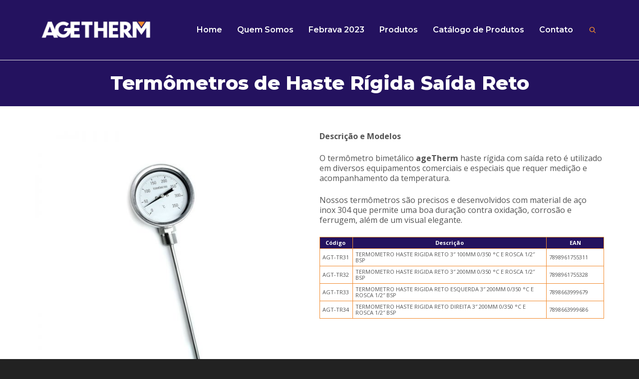

--- FILE ---
content_type: text/html; charset=UTF-8
request_url: https://www.agetherm.com.br/produto/termometros-de-haste-rigida-reto/
body_size: 163332
content:

<!DOCTYPE html>

<!--// OPEN HTML //-->
<html lang="pt-BR">

<!--// OPEN HEAD //-->
<head>
    
    
            <!--// SITE TITLE //-->
            <title>Termômetros de Haste Rígida Saída Reto | AGETHERM</title>

            <!--// SITE META //-->
            <meta charset="UTF-8"/>
                        	                <meta name="viewport" content="width=device-width, initial-scale=1.0"/>
                                    
            <!--// PINGBACK & FAVICON //-->
            <link rel="pingback" href="https://www.agetherm.com.br/xmlrpc.php"/>
                            <link rel="shortcut icon" href="https://www.agetherm.com.br/wp-content/uploads/2021/08/FAVICON-site-fundo-transparente-1.png" />
                                                
            <script>function spbImageResizer_writeCookie(){the_cookie=document.cookie,the_cookie&&window.devicePixelRatio>=2&&(the_cookie="spb_image_resizer_pixel_ratio="+window.devicePixelRatio+";"+the_cookie,document.cookie=the_cookie)}spbImageResizer_writeCookie();</script>
            <script>
                writeCookie();
                function writeCookie() {
                    the_cookie = document.cookie;
                    if ( the_cookie ) {
                        if ( window.devicePixelRatio >= 2 ) {
                            the_cookie = "pixel_ratio=" + window.devicePixelRatio + ";" + the_cookie;
                            document.cookie = the_cookie;
                            //location = '';
                        }
                    }
                }
            </script>
        <meta name='robots' content='max-image-preview:large' />
<link rel='dns-prefetch' href='//maps.google.com' />
<link rel='dns-prefetch' href='//fonts.googleapis.com' />
<link rel="alternate" type="application/rss+xml" title="Feed para AGETHERM &raquo;" href="https://www.agetherm.com.br/feed/" />
<link rel="alternate" type="application/rss+xml" title="Feed de comentários para AGETHERM &raquo;" href="https://www.agetherm.com.br/comments/feed/" />
<link rel="alternate" type="application/rss+xml" title="Feed de comentários para AGETHERM &raquo; Termômetros de Haste Rígida Saída Reto" href="https://www.agetherm.com.br/produto/termometros-de-haste-rigida-reto/feed/" />
<link rel="alternate" title="oEmbed (JSON)" type="application/json+oembed" href="https://www.agetherm.com.br/wp-json/oembed/1.0/embed?url=https%3A%2F%2Fwww.agetherm.com.br%2Fproduto%2Ftermometros-de-haste-rigida-reto%2F" />
<link rel="alternate" title="oEmbed (XML)" type="text/xml+oembed" href="https://www.agetherm.com.br/wp-json/oembed/1.0/embed?url=https%3A%2F%2Fwww.agetherm.com.br%2Fproduto%2Ftermometros-de-haste-rigida-reto%2F&#038;format=xml" />

<!-- Facebook Meta -->
<meta property="og:title" content="Termômetros de Haste Rígida Saída Reto - AGETHERM"/>
<meta property="og:type" content="article"/>
<meta property="og:url" content="https://www.agetherm.com.br/produto/termometros-de-haste-rigida-reto/"/>
<meta property="og:site_name" content="AGETHERM"/>
<meta property="og:description" content="Descrição e Modelos

O termômetro bimetálico ageTherm haste rígida com saída reto é utilizado em diversos equipamentos comerciais e especiais que requer medição e acompanhamento da temperatura.

Nossos termômetros são precisos e desenvolvidos com material de aço inox 304 que permite uma boa duração contra oxidação, corrosão e ferrugem, além de um visual elegante.




Código 


Descrição 


EAN 



AGT-TR31
TERMOMETRO HASTE RIGIDA RETO 3" 100MM 0/350 °C E ROSCA 1/2" BSP
7898961755311


AGT-TR32
TERMOMETRO HASTE RIGIDA RETO 3" 200MM 0/350 °C E ROSCA 1/2" BSP
7898961755328


AGT-TR33
TERMOMETRO HASTE RIGIDA RETO ESQUERDA 3" 200MM 0/350 °C E ROSCA 1/2" BSP
7898663999679


AGT-TR34
TERMOMETRO HASTE RIGIDA RETO DIREITA 3" 200MM 0/350 °C E ROSCA 1/2" BSP
7898663999686">
<meta property="og:image" content="https://www.agetherm.com.br/wp-content/uploads/2021/06/AGT-TR1.jpg"/>
<meta property="og:price:amount" content="110" />
<meta property="og:price:currency" content="BRL" />

<!-- Twitter Card data -->
<meta name="twitter:card" content="summary_large_image">
<meta name="twitter:title" content="Termômetros de Haste Rígida Saída Reto">
<meta name="twitter:description" content="Descrição e Modelos

O termômetro bimetálico ageTherm haste rígida com saída reto é utilizado em diversos equipamentos comerciais e especiais que requer medição e acompanhamento da temperatura.

Nossos termômetros são precisos e desenvolvidos com material de aço inox 304 que permite uma boa duração contra oxidação, corrosão e ferrugem, além de um visual elegante.




Código 


Descrição 


EAN 



AGT-TR31
TERMOMETRO HASTE RIGIDA RETO 3" 100MM 0/350 °C E ROSCA 1/2" BSP
7898961755311


AGT-TR32
TERMOMETRO HASTE RIGIDA RETO 3" 200MM 0/350 °C E ROSCA 1/2" BSP
7898961755328


AGT-TR33
TERMOMETRO HASTE RIGIDA RETO ESQUERDA 3" 200MM 0/350 °C E ROSCA 1/2" BSP
7898663999679


AGT-TR34
TERMOMETRO HASTE RIGIDA RETO DIREITA 3" 200MM 0/350 °C E ROSCA 1/2" BSP
7898663999686">
<meta property="twitter:image:src" content="https://www.agetherm.com.br/wp-content/uploads/2021/06/AGT-TR1.jpg"/>
<meta name="twitter:data1" content="110">
<meta name="twitter:label1" content="Price">


<style id='wp-img-auto-sizes-contain-inline-css' type='text/css'>
img:is([sizes=auto i],[sizes^="auto," i]){contain-intrinsic-size:3000px 1500px}
/*# sourceURL=wp-img-auto-sizes-contain-inline-css */
</style>
<style id='wp-emoji-styles-inline-css' type='text/css'>

	img.wp-smiley, img.emoji {
		display: inline !important;
		border: none !important;
		box-shadow: none !important;
		height: 1em !important;
		width: 1em !important;
		margin: 0 0.07em !important;
		vertical-align: -0.1em !important;
		background: none !important;
		padding: 0 !important;
	}
/*# sourceURL=wp-emoji-styles-inline-css */
</style>
<style id='wp-block-library-inline-css' type='text/css'>
:root{--wp-block-synced-color:#7a00df;--wp-block-synced-color--rgb:122,0,223;--wp-bound-block-color:var(--wp-block-synced-color);--wp-editor-canvas-background:#ddd;--wp-admin-theme-color:#007cba;--wp-admin-theme-color--rgb:0,124,186;--wp-admin-theme-color-darker-10:#006ba1;--wp-admin-theme-color-darker-10--rgb:0,107,160.5;--wp-admin-theme-color-darker-20:#005a87;--wp-admin-theme-color-darker-20--rgb:0,90,135;--wp-admin-border-width-focus:2px}@media (min-resolution:192dpi){:root{--wp-admin-border-width-focus:1.5px}}.wp-element-button{cursor:pointer}:root .has-very-light-gray-background-color{background-color:#eee}:root .has-very-dark-gray-background-color{background-color:#313131}:root .has-very-light-gray-color{color:#eee}:root .has-very-dark-gray-color{color:#313131}:root .has-vivid-green-cyan-to-vivid-cyan-blue-gradient-background{background:linear-gradient(135deg,#00d084,#0693e3)}:root .has-purple-crush-gradient-background{background:linear-gradient(135deg,#34e2e4,#4721fb 50%,#ab1dfe)}:root .has-hazy-dawn-gradient-background{background:linear-gradient(135deg,#faaca8,#dad0ec)}:root .has-subdued-olive-gradient-background{background:linear-gradient(135deg,#fafae1,#67a671)}:root .has-atomic-cream-gradient-background{background:linear-gradient(135deg,#fdd79a,#004a59)}:root .has-nightshade-gradient-background{background:linear-gradient(135deg,#330968,#31cdcf)}:root .has-midnight-gradient-background{background:linear-gradient(135deg,#020381,#2874fc)}:root{--wp--preset--font-size--normal:16px;--wp--preset--font-size--huge:42px}.has-regular-font-size{font-size:1em}.has-larger-font-size{font-size:2.625em}.has-normal-font-size{font-size:var(--wp--preset--font-size--normal)}.has-huge-font-size{font-size:var(--wp--preset--font-size--huge)}.has-text-align-center{text-align:center}.has-text-align-left{text-align:left}.has-text-align-right{text-align:right}.has-fit-text{white-space:nowrap!important}#end-resizable-editor-section{display:none}.aligncenter{clear:both}.items-justified-left{justify-content:flex-start}.items-justified-center{justify-content:center}.items-justified-right{justify-content:flex-end}.items-justified-space-between{justify-content:space-between}.screen-reader-text{border:0;clip-path:inset(50%);height:1px;margin:-1px;overflow:hidden;padding:0;position:absolute;width:1px;word-wrap:normal!important}.screen-reader-text:focus{background-color:#ddd;clip-path:none;color:#444;display:block;font-size:1em;height:auto;left:5px;line-height:normal;padding:15px 23px 14px;text-decoration:none;top:5px;width:auto;z-index:100000}html :where(.has-border-color){border-style:solid}html :where([style*=border-top-color]){border-top-style:solid}html :where([style*=border-right-color]){border-right-style:solid}html :where([style*=border-bottom-color]){border-bottom-style:solid}html :where([style*=border-left-color]){border-left-style:solid}html :where([style*=border-width]){border-style:solid}html :where([style*=border-top-width]){border-top-style:solid}html :where([style*=border-right-width]){border-right-style:solid}html :where([style*=border-bottom-width]){border-bottom-style:solid}html :where([style*=border-left-width]){border-left-style:solid}html :where(img[class*=wp-image-]){height:auto;max-width:100%}:where(figure){margin:0 0 1em}html :where(.is-position-sticky){--wp-admin--admin-bar--position-offset:var(--wp-admin--admin-bar--height,0px)}@media screen and (max-width:600px){html :where(.is-position-sticky){--wp-admin--admin-bar--position-offset:0px}}

/*# sourceURL=wp-block-library-inline-css */
</style><style id='wp-block-image-inline-css' type='text/css'>
.wp-block-image>a,.wp-block-image>figure>a{display:inline-block}.wp-block-image img{box-sizing:border-box;height:auto;max-width:100%;vertical-align:bottom}@media not (prefers-reduced-motion){.wp-block-image img.hide{visibility:hidden}.wp-block-image img.show{animation:show-content-image .4s}}.wp-block-image[style*=border-radius] img,.wp-block-image[style*=border-radius]>a{border-radius:inherit}.wp-block-image.has-custom-border img{box-sizing:border-box}.wp-block-image.aligncenter{text-align:center}.wp-block-image.alignfull>a,.wp-block-image.alignwide>a{width:100%}.wp-block-image.alignfull img,.wp-block-image.alignwide img{height:auto;width:100%}.wp-block-image .aligncenter,.wp-block-image .alignleft,.wp-block-image .alignright,.wp-block-image.aligncenter,.wp-block-image.alignleft,.wp-block-image.alignright{display:table}.wp-block-image .aligncenter>figcaption,.wp-block-image .alignleft>figcaption,.wp-block-image .alignright>figcaption,.wp-block-image.aligncenter>figcaption,.wp-block-image.alignleft>figcaption,.wp-block-image.alignright>figcaption{caption-side:bottom;display:table-caption}.wp-block-image .alignleft{float:left;margin:.5em 1em .5em 0}.wp-block-image .alignright{float:right;margin:.5em 0 .5em 1em}.wp-block-image .aligncenter{margin-left:auto;margin-right:auto}.wp-block-image :where(figcaption){margin-bottom:1em;margin-top:.5em}.wp-block-image.is-style-circle-mask img{border-radius:9999px}@supports ((-webkit-mask-image:none) or (mask-image:none)) or (-webkit-mask-image:none){.wp-block-image.is-style-circle-mask img{border-radius:0;-webkit-mask-image:url('data:image/svg+xml;utf8,<svg viewBox="0 0 100 100" xmlns="http://www.w3.org/2000/svg"><circle cx="50" cy="50" r="50"/></svg>');mask-image:url('data:image/svg+xml;utf8,<svg viewBox="0 0 100 100" xmlns="http://www.w3.org/2000/svg"><circle cx="50" cy="50" r="50"/></svg>');mask-mode:alpha;-webkit-mask-position:center;mask-position:center;-webkit-mask-repeat:no-repeat;mask-repeat:no-repeat;-webkit-mask-size:contain;mask-size:contain}}:root :where(.wp-block-image.is-style-rounded img,.wp-block-image .is-style-rounded img){border-radius:9999px}.wp-block-image figure{margin:0}.wp-lightbox-container{display:flex;flex-direction:column;position:relative}.wp-lightbox-container img{cursor:zoom-in}.wp-lightbox-container img:hover+button{opacity:1}.wp-lightbox-container button{align-items:center;backdrop-filter:blur(16px) saturate(180%);background-color:#5a5a5a40;border:none;border-radius:4px;cursor:zoom-in;display:flex;height:20px;justify-content:center;opacity:0;padding:0;position:absolute;right:16px;text-align:center;top:16px;width:20px;z-index:100}@media not (prefers-reduced-motion){.wp-lightbox-container button{transition:opacity .2s ease}}.wp-lightbox-container button:focus-visible{outline:3px auto #5a5a5a40;outline:3px auto -webkit-focus-ring-color;outline-offset:3px}.wp-lightbox-container button:hover{cursor:pointer;opacity:1}.wp-lightbox-container button:focus{opacity:1}.wp-lightbox-container button:focus,.wp-lightbox-container button:hover,.wp-lightbox-container button:not(:hover):not(:active):not(.has-background){background-color:#5a5a5a40;border:none}.wp-lightbox-overlay{box-sizing:border-box;cursor:zoom-out;height:100vh;left:0;overflow:hidden;position:fixed;top:0;visibility:hidden;width:100%;z-index:100000}.wp-lightbox-overlay .close-button{align-items:center;cursor:pointer;display:flex;justify-content:center;min-height:40px;min-width:40px;padding:0;position:absolute;right:calc(env(safe-area-inset-right) + 16px);top:calc(env(safe-area-inset-top) + 16px);z-index:5000000}.wp-lightbox-overlay .close-button:focus,.wp-lightbox-overlay .close-button:hover,.wp-lightbox-overlay .close-button:not(:hover):not(:active):not(.has-background){background:none;border:none}.wp-lightbox-overlay .lightbox-image-container{height:var(--wp--lightbox-container-height);left:50%;overflow:hidden;position:absolute;top:50%;transform:translate(-50%,-50%);transform-origin:top left;width:var(--wp--lightbox-container-width);z-index:9999999999}.wp-lightbox-overlay .wp-block-image{align-items:center;box-sizing:border-box;display:flex;height:100%;justify-content:center;margin:0;position:relative;transform-origin:0 0;width:100%;z-index:3000000}.wp-lightbox-overlay .wp-block-image img{height:var(--wp--lightbox-image-height);min-height:var(--wp--lightbox-image-height);min-width:var(--wp--lightbox-image-width);width:var(--wp--lightbox-image-width)}.wp-lightbox-overlay .wp-block-image figcaption{display:none}.wp-lightbox-overlay button{background:none;border:none}.wp-lightbox-overlay .scrim{background-color:#fff;height:100%;opacity:.9;position:absolute;width:100%;z-index:2000000}.wp-lightbox-overlay.active{visibility:visible}@media not (prefers-reduced-motion){.wp-lightbox-overlay.active{animation:turn-on-visibility .25s both}.wp-lightbox-overlay.active img{animation:turn-on-visibility .35s both}.wp-lightbox-overlay.show-closing-animation:not(.active){animation:turn-off-visibility .35s both}.wp-lightbox-overlay.show-closing-animation:not(.active) img{animation:turn-off-visibility .25s both}.wp-lightbox-overlay.zoom.active{animation:none;opacity:1;visibility:visible}.wp-lightbox-overlay.zoom.active .lightbox-image-container{animation:lightbox-zoom-in .4s}.wp-lightbox-overlay.zoom.active .lightbox-image-container img{animation:none}.wp-lightbox-overlay.zoom.active .scrim{animation:turn-on-visibility .4s forwards}.wp-lightbox-overlay.zoom.show-closing-animation:not(.active){animation:none}.wp-lightbox-overlay.zoom.show-closing-animation:not(.active) .lightbox-image-container{animation:lightbox-zoom-out .4s}.wp-lightbox-overlay.zoom.show-closing-animation:not(.active) .lightbox-image-container img{animation:none}.wp-lightbox-overlay.zoom.show-closing-animation:not(.active) .scrim{animation:turn-off-visibility .4s forwards}}@keyframes show-content-image{0%{visibility:hidden}99%{visibility:hidden}to{visibility:visible}}@keyframes turn-on-visibility{0%{opacity:0}to{opacity:1}}@keyframes turn-off-visibility{0%{opacity:1;visibility:visible}99%{opacity:0;visibility:visible}to{opacity:0;visibility:hidden}}@keyframes lightbox-zoom-in{0%{transform:translate(calc((-100vw + var(--wp--lightbox-scrollbar-width))/2 + var(--wp--lightbox-initial-left-position)),calc(-50vh + var(--wp--lightbox-initial-top-position))) scale(var(--wp--lightbox-scale))}to{transform:translate(-50%,-50%) scale(1)}}@keyframes lightbox-zoom-out{0%{transform:translate(-50%,-50%) scale(1);visibility:visible}99%{visibility:visible}to{transform:translate(calc((-100vw + var(--wp--lightbox-scrollbar-width))/2 + var(--wp--lightbox-initial-left-position)),calc(-50vh + var(--wp--lightbox-initial-top-position))) scale(var(--wp--lightbox-scale));visibility:hidden}}
/*# sourceURL=https://www.agetherm.com.br/wp-includes/blocks/image/style.min.css */
</style>
<style id='global-styles-inline-css' type='text/css'>
:root{--wp--preset--aspect-ratio--square: 1;--wp--preset--aspect-ratio--4-3: 4/3;--wp--preset--aspect-ratio--3-4: 3/4;--wp--preset--aspect-ratio--3-2: 3/2;--wp--preset--aspect-ratio--2-3: 2/3;--wp--preset--aspect-ratio--16-9: 16/9;--wp--preset--aspect-ratio--9-16: 9/16;--wp--preset--color--black: #000000;--wp--preset--color--cyan-bluish-gray: #abb8c3;--wp--preset--color--white: #ffffff;--wp--preset--color--pale-pink: #f78da7;--wp--preset--color--vivid-red: #cf2e2e;--wp--preset--color--luminous-vivid-orange: #ff6900;--wp--preset--color--luminous-vivid-amber: #fcb900;--wp--preset--color--light-green-cyan: #7bdcb5;--wp--preset--color--vivid-green-cyan: #00d084;--wp--preset--color--pale-cyan-blue: #8ed1fc;--wp--preset--color--vivid-cyan-blue: #0693e3;--wp--preset--color--vivid-purple: #9b51e0;--wp--preset--gradient--vivid-cyan-blue-to-vivid-purple: linear-gradient(135deg,rgb(6,147,227) 0%,rgb(155,81,224) 100%);--wp--preset--gradient--light-green-cyan-to-vivid-green-cyan: linear-gradient(135deg,rgb(122,220,180) 0%,rgb(0,208,130) 100%);--wp--preset--gradient--luminous-vivid-amber-to-luminous-vivid-orange: linear-gradient(135deg,rgb(252,185,0) 0%,rgb(255,105,0) 100%);--wp--preset--gradient--luminous-vivid-orange-to-vivid-red: linear-gradient(135deg,rgb(255,105,0) 0%,rgb(207,46,46) 100%);--wp--preset--gradient--very-light-gray-to-cyan-bluish-gray: linear-gradient(135deg,rgb(238,238,238) 0%,rgb(169,184,195) 100%);--wp--preset--gradient--cool-to-warm-spectrum: linear-gradient(135deg,rgb(74,234,220) 0%,rgb(151,120,209) 20%,rgb(207,42,186) 40%,rgb(238,44,130) 60%,rgb(251,105,98) 80%,rgb(254,248,76) 100%);--wp--preset--gradient--blush-light-purple: linear-gradient(135deg,rgb(255,206,236) 0%,rgb(152,150,240) 100%);--wp--preset--gradient--blush-bordeaux: linear-gradient(135deg,rgb(254,205,165) 0%,rgb(254,45,45) 50%,rgb(107,0,62) 100%);--wp--preset--gradient--luminous-dusk: linear-gradient(135deg,rgb(255,203,112) 0%,rgb(199,81,192) 50%,rgb(65,88,208) 100%);--wp--preset--gradient--pale-ocean: linear-gradient(135deg,rgb(255,245,203) 0%,rgb(182,227,212) 50%,rgb(51,167,181) 100%);--wp--preset--gradient--electric-grass: linear-gradient(135deg,rgb(202,248,128) 0%,rgb(113,206,126) 100%);--wp--preset--gradient--midnight: linear-gradient(135deg,rgb(2,3,129) 0%,rgb(40,116,252) 100%);--wp--preset--font-size--small: 13px;--wp--preset--font-size--medium: 20px;--wp--preset--font-size--large: 36px;--wp--preset--font-size--x-large: 42px;--wp--preset--spacing--20: 0.44rem;--wp--preset--spacing--30: 0.67rem;--wp--preset--spacing--40: 1rem;--wp--preset--spacing--50: 1.5rem;--wp--preset--spacing--60: 2.25rem;--wp--preset--spacing--70: 3.38rem;--wp--preset--spacing--80: 5.06rem;--wp--preset--shadow--natural: 6px 6px 9px rgba(0, 0, 0, 0.2);--wp--preset--shadow--deep: 12px 12px 50px rgba(0, 0, 0, 0.4);--wp--preset--shadow--sharp: 6px 6px 0px rgba(0, 0, 0, 0.2);--wp--preset--shadow--outlined: 6px 6px 0px -3px rgb(255, 255, 255), 6px 6px rgb(0, 0, 0);--wp--preset--shadow--crisp: 6px 6px 0px rgb(0, 0, 0);}:where(.is-layout-flex){gap: 0.5em;}:where(.is-layout-grid){gap: 0.5em;}body .is-layout-flex{display: flex;}.is-layout-flex{flex-wrap: wrap;align-items: center;}.is-layout-flex > :is(*, div){margin: 0;}body .is-layout-grid{display: grid;}.is-layout-grid > :is(*, div){margin: 0;}:where(.wp-block-columns.is-layout-flex){gap: 2em;}:where(.wp-block-columns.is-layout-grid){gap: 2em;}:where(.wp-block-post-template.is-layout-flex){gap: 1.25em;}:where(.wp-block-post-template.is-layout-grid){gap: 1.25em;}.has-black-color{color: var(--wp--preset--color--black) !important;}.has-cyan-bluish-gray-color{color: var(--wp--preset--color--cyan-bluish-gray) !important;}.has-white-color{color: var(--wp--preset--color--white) !important;}.has-pale-pink-color{color: var(--wp--preset--color--pale-pink) !important;}.has-vivid-red-color{color: var(--wp--preset--color--vivid-red) !important;}.has-luminous-vivid-orange-color{color: var(--wp--preset--color--luminous-vivid-orange) !important;}.has-luminous-vivid-amber-color{color: var(--wp--preset--color--luminous-vivid-amber) !important;}.has-light-green-cyan-color{color: var(--wp--preset--color--light-green-cyan) !important;}.has-vivid-green-cyan-color{color: var(--wp--preset--color--vivid-green-cyan) !important;}.has-pale-cyan-blue-color{color: var(--wp--preset--color--pale-cyan-blue) !important;}.has-vivid-cyan-blue-color{color: var(--wp--preset--color--vivid-cyan-blue) !important;}.has-vivid-purple-color{color: var(--wp--preset--color--vivid-purple) !important;}.has-black-background-color{background-color: var(--wp--preset--color--black) !important;}.has-cyan-bluish-gray-background-color{background-color: var(--wp--preset--color--cyan-bluish-gray) !important;}.has-white-background-color{background-color: var(--wp--preset--color--white) !important;}.has-pale-pink-background-color{background-color: var(--wp--preset--color--pale-pink) !important;}.has-vivid-red-background-color{background-color: var(--wp--preset--color--vivid-red) !important;}.has-luminous-vivid-orange-background-color{background-color: var(--wp--preset--color--luminous-vivid-orange) !important;}.has-luminous-vivid-amber-background-color{background-color: var(--wp--preset--color--luminous-vivid-amber) !important;}.has-light-green-cyan-background-color{background-color: var(--wp--preset--color--light-green-cyan) !important;}.has-vivid-green-cyan-background-color{background-color: var(--wp--preset--color--vivid-green-cyan) !important;}.has-pale-cyan-blue-background-color{background-color: var(--wp--preset--color--pale-cyan-blue) !important;}.has-vivid-cyan-blue-background-color{background-color: var(--wp--preset--color--vivid-cyan-blue) !important;}.has-vivid-purple-background-color{background-color: var(--wp--preset--color--vivid-purple) !important;}.has-black-border-color{border-color: var(--wp--preset--color--black) !important;}.has-cyan-bluish-gray-border-color{border-color: var(--wp--preset--color--cyan-bluish-gray) !important;}.has-white-border-color{border-color: var(--wp--preset--color--white) !important;}.has-pale-pink-border-color{border-color: var(--wp--preset--color--pale-pink) !important;}.has-vivid-red-border-color{border-color: var(--wp--preset--color--vivid-red) !important;}.has-luminous-vivid-orange-border-color{border-color: var(--wp--preset--color--luminous-vivid-orange) !important;}.has-luminous-vivid-amber-border-color{border-color: var(--wp--preset--color--luminous-vivid-amber) !important;}.has-light-green-cyan-border-color{border-color: var(--wp--preset--color--light-green-cyan) !important;}.has-vivid-green-cyan-border-color{border-color: var(--wp--preset--color--vivid-green-cyan) !important;}.has-pale-cyan-blue-border-color{border-color: var(--wp--preset--color--pale-cyan-blue) !important;}.has-vivid-cyan-blue-border-color{border-color: var(--wp--preset--color--vivid-cyan-blue) !important;}.has-vivid-purple-border-color{border-color: var(--wp--preset--color--vivid-purple) !important;}.has-vivid-cyan-blue-to-vivid-purple-gradient-background{background: var(--wp--preset--gradient--vivid-cyan-blue-to-vivid-purple) !important;}.has-light-green-cyan-to-vivid-green-cyan-gradient-background{background: var(--wp--preset--gradient--light-green-cyan-to-vivid-green-cyan) !important;}.has-luminous-vivid-amber-to-luminous-vivid-orange-gradient-background{background: var(--wp--preset--gradient--luminous-vivid-amber-to-luminous-vivid-orange) !important;}.has-luminous-vivid-orange-to-vivid-red-gradient-background{background: var(--wp--preset--gradient--luminous-vivid-orange-to-vivid-red) !important;}.has-very-light-gray-to-cyan-bluish-gray-gradient-background{background: var(--wp--preset--gradient--very-light-gray-to-cyan-bluish-gray) !important;}.has-cool-to-warm-spectrum-gradient-background{background: var(--wp--preset--gradient--cool-to-warm-spectrum) !important;}.has-blush-light-purple-gradient-background{background: var(--wp--preset--gradient--blush-light-purple) !important;}.has-blush-bordeaux-gradient-background{background: var(--wp--preset--gradient--blush-bordeaux) !important;}.has-luminous-dusk-gradient-background{background: var(--wp--preset--gradient--luminous-dusk) !important;}.has-pale-ocean-gradient-background{background: var(--wp--preset--gradient--pale-ocean) !important;}.has-electric-grass-gradient-background{background: var(--wp--preset--gradient--electric-grass) !important;}.has-midnight-gradient-background{background: var(--wp--preset--gradient--midnight) !important;}.has-small-font-size{font-size: var(--wp--preset--font-size--small) !important;}.has-medium-font-size{font-size: var(--wp--preset--font-size--medium) !important;}.has-large-font-size{font-size: var(--wp--preset--font-size--large) !important;}.has-x-large-font-size{font-size: var(--wp--preset--font-size--x-large) !important;}
/*# sourceURL=global-styles-inline-css */
</style>

<style id='classic-theme-styles-inline-css' type='text/css'>
/*! This file is auto-generated */
.wp-block-button__link{color:#fff;background-color:#32373c;border-radius:9999px;box-shadow:none;text-decoration:none;padding:calc(.667em + 2px) calc(1.333em + 2px);font-size:1.125em}.wp-block-file__button{background:#32373c;color:#fff;text-decoration:none}
/*# sourceURL=/wp-includes/css/classic-themes.min.css */
</style>
<link rel='stylesheet' id='contact-form-7-css' href='https://www.agetherm.com.br/wp-content/plugins/contact-form-7/includes/css/styles.css?ver=5.4.1' type='text/css' media='all' />
<link rel='stylesheet' id='rs-plugin-settings-css' href='https://www.agetherm.com.br/wp-content/plugins/revslider/public/assets/css/rs6.css?ver=6.4.3' type='text/css' media='all' />
<style id='rs-plugin-settings-inline-css' type='text/css'>
#rs-demo-id {}
/*# sourceURL=rs-plugin-settings-inline-css */
</style>
<link rel='stylesheet' id='spb-frontend-css' href='https://www.agetherm.com.br/wp-content/plugins/swift-framework/includes/page-builder/frontend-assets/css/spb-styles.css' type='text/css' media='all' />
<link rel='stylesheet' id='swift-slider-min-css' href='https://www.agetherm.com.br/wp-content/plugins/swift-framework/includes/swift-slider/assets/css/swift-slider.min.css' type='text/css' media='all' />
<link rel='stylesheet' id='photoswipe-css' href='https://www.agetherm.com.br/wp-content/plugins/woocommerce/assets/css/photoswipe/photoswipe.min.css?ver=5.4.4' type='text/css' media='all' />
<link rel='stylesheet' id='photoswipe-default-skin-css' href='https://www.agetherm.com.br/wp-content/plugins/woocommerce/assets/css/photoswipe/default-skin/default-skin.min.css?ver=5.4.4' type='text/css' media='all' />
<link rel='stylesheet' id='woocommerce-layout-css' href='https://www.agetherm.com.br/wp-content/plugins/woocommerce/assets/css/woocommerce-layout.css?ver=5.4.4' type='text/css' media='all' />
<link rel='stylesheet' id='woocommerce-smallscreen-css' href='https://www.agetherm.com.br/wp-content/plugins/woocommerce/assets/css/woocommerce-smallscreen.css?ver=5.4.4' type='text/css' media='only screen and (max-width: 768px)' />
<link rel='stylesheet' id='woocommerce-general-css' href='https://www.agetherm.com.br/wp-content/plugins/woocommerce/assets/css/woocommerce.css?ver=5.4.4' type='text/css' media='all' />
<style id='woocommerce-inline-inline-css' type='text/css'>
.woocommerce form .form-row .required { visibility: visible; }
/*# sourceURL=woocommerce-inline-inline-css */
</style>
<link rel='stylesheet' id='wpcf7-redirect-script-frontend-css' href='https://www.agetherm.com.br/wp-content/plugins/wpcf7-redirect/build/css/wpcf7-redirect-frontend.min.css?ver=6.9' type='text/css' media='all' />
<link rel='stylesheet' id='dashicons-css' href='https://www.agetherm.com.br/wp-includes/css/dashicons.min.css?ver=6.9' type='text/css' media='all' />
<link rel='stylesheet' id='woocommerce-addons-css-css' href='https://www.agetherm.com.br/wp-content/plugins/woocommerce-product-addons/assets/css/frontend.css?ver=3.0.21' type='text/css' media='all' />
<link rel='stylesheet' id='za_product.css-css' href='https://www.agetherm.com.br/wp-content/plugins/product-add-ons-woocommerce/assets/styles/product.css?ver=6.9' type='text/css' media='all' />
<link rel='stylesheet' id='joinchat-css' href='https://www.agetherm.com.br/wp-content/plugins/creame-whatsapp-me/public/css/joinchat.min.css?ver=4.1.14' type='text/css' media='all' />
<style id='joinchat-inline-css' type='text/css'>
.joinchat{ --red:37; --green:211; --blue:102; }
/*# sourceURL=joinchat-inline-css */
</style>
<link rel='stylesheet' id='bootstrap-css' href='https://www.agetherm.com.br/wp-content/themes/cardinal/css/bootstrap.min.css' type='text/css' media='all' />
<link rel='stylesheet' id='font-awesome-v5-css' href='https://www.agetherm.com.br/wp-content/themes/cardinal/css/font-awesome.min.css?ver=5.10.1' type='text/css' media='all' />
<link rel='stylesheet' id='font-awesome-v4shims-css' href='https://www.agetherm.com.br/wp-content/themes/cardinal/css/v4-shims.min.css' type='text/css' media='all' />
<link rel='stylesheet' id='ssgizmo-css' href='https://www.agetherm.com.br/wp-content/themes/cardinal/css/ss-gizmo.css' type='text/css' media='all' />
<link rel='stylesheet' id='sf-main-css' href='https://www.agetherm.com.br/wp-content/themes/cardinal/style.css' type='text/css' media='all' />
<link rel='stylesheet' id='sf-woocommerce-css' href='https://www.agetherm.com.br/wp-content/themes/cardinal/css/sf-woocommerce.css' type='text/css' media='screen' />
<link rel='stylesheet' id='sf-responsive-css' href='https://www.agetherm.com.br/wp-content/themes/cardinal/css/responsive.css' type='text/css' media='screen' />
<link rel='stylesheet' id='redux-google-fonts-sf_cardinal_options-css' href='https://fonts.googleapis.com/css?family=Lato%3A100%2C300%2C400%2C700%2C900%2C100italic%2C300italic%2C400italic%2C700italic%2C900italic%7COpen+Sans%3A300%2C400%2C600%2C700%2C800%2C300italic%2C400italic%2C600italic%2C700italic%2C800italic%7CMontserrat%3A100%2C200%2C300%2C400%2C500%2C600%2C700%2C800%2C900%2C100italic%2C200italic%2C300italic%2C400italic%2C500italic%2C600italic%2C700italic%2C800italic%2C900italic&#038;ver=1747161484' type='text/css' media='all' />
<script type="text/javascript" src="https://www.agetherm.com.br/wp-includes/js/jquery/jquery.min.js?ver=3.7.1" id="jquery-core-js"></script>
<script type="text/javascript" src="https://www.agetherm.com.br/wp-includes/js/jquery/jquery-migrate.min.js?ver=3.4.1" id="jquery-migrate-js"></script>
<script type="text/javascript" src="https://www.agetherm.com.br/wp-content/plugins/revslider/public/assets/js/rbtools.min.js?ver=6.4.3" id="tp-tools-js"></script>
<script type="text/javascript" src="https://www.agetherm.com.br/wp-content/plugins/revslider/public/assets/js/rs6.min.js?ver=6.4.3" id="revmin-js"></script>
<script type="text/javascript" src="https://www.agetherm.com.br/wp-content/plugins/swift-framework/public/js/lib/jquery.viewports.min.js" id="jquery-viewports-js"></script>
<script type="text/javascript" src="https://www.agetherm.com.br/wp-content/plugins/swift-framework/public/js/lib/jquery.smartresize.min.js" id="jquery-smartresize-js"></script>
<script type="text/javascript" id="za_product.js-js-extra">
/* <![CDATA[ */
var ZAddons = {"numberOfDecimals":"2","displayProductLine":null,"adminAjax":"https://www.agetherm.com.br/wp-admin/admin-ajax.php"};
//# sourceURL=za_product.js-js-extra
/* ]]> */
</script>
<script type="text/javascript" src="https://www.agetherm.com.br/wp-content/plugins/product-add-ons-woocommerce/assets/scripts/product.js?ver=2.1.31" id="za_product.js-js"></script>
<link rel="https://api.w.org/" href="https://www.agetherm.com.br/wp-json/" /><link rel="alternate" title="JSON" type="application/json" href="https://www.agetherm.com.br/wp-json/wp/v2/product/604" /><link rel="EditURI" type="application/rsd+xml" title="RSD" href="https://www.agetherm.com.br/xmlrpc.php?rsd" />
<meta name="generator" content="WordPress 6.9" />
<meta name="generator" content="WooCommerce 5.4.4" />
<link rel="canonical" href="https://www.agetherm.com.br/produto/termometros-de-haste-rigida-reto/" />
<link rel='shortlink' href='https://www.agetherm.com.br/?p=604' />
			<script type="text/javascript">
			var ajaxurl = 'https://www.agetherm.com.br/wp-admin/admin-ajax.php';
			</script>
				<noscript><style>.woocommerce-product-gallery{ opacity: 1 !important; }</style></noscript>
	<style type="text/css">.recentcomments a{display:inline !important;padding:0 !important;margin:0 !important;}</style><!--[if lt IE 9]><script data-cfasync="false" src="https://www.agetherm.com.br/wp-content/themes/cardinal/js/respond.js"></script><script data-cfasync="false" src="https://www.agetherm.com.br/wp-content/themes/cardinal/js/html5shiv.js"></script><script data-cfasync="false" src="https://www.agetherm.com.br/wp-content/themes/cardinal/js/excanvas.compiled.js"></script><![endif]--><style type="text/css">
::selection, ::-moz-selection {background-color: #f28c31; color: #fff;}.accent-bg, .funded-bar .bar {background-color:#f28c31;}.accent {color:#f28c31;}.recent-post figure, span.highlighted, span.dropcap4, .loved-item:hover .loved-count, .flickr-widget li, .portfolio-grid li, .wpcf7 input.wpcf7-submit[type="submit"], .woocommerce-page nav.woocommerce-pagination ul li span.current, .woocommerce nav.woocommerce-pagination ul li span.current, figcaption .product-added, .woocommerce .wc-new-badge, .yith-wcwl-wishlistexistsbrowse a, .yith-wcwl-wishlistaddedbrowse a, .woocommerce .widget_layered_nav ul li.chosen > *, .woocommerce .widget_layered_nav_filters ul li a, .sticky-post-icon, .fw-video-close:hover {background-color: #f28c31!important; color: #ffffff;}a:hover, #sidebar a:hover, .pagination-wrap a:hover, .carousel-nav a:hover, .portfolio-pagination div:hover > i, #footer a:hover, .beam-me-up a:hover span, .portfolio-item .portfolio-item-permalink, .read-more-link, .blog-item .read-more, .blog-item-details a:hover, .author-link, #reply-title small a, span.dropcap2, .spb_divider.go_to_top a, .love-it-wrapper .loved, .comments-likes .loved span.love-count, .item-link:hover, #header-translation p a, #breadcrumbs a:hover, .ui-widget-content a:hover, .yith-wcwl-add-button a:hover, #product-img-slider li a.zoom:hover, .woocommerce .star-rating span, .article-body-wrap .share-links a:hover, ul.member-contact li a:hover, .price ins, .bag-product a.remove:hover, .bag-product-title a:hover, #back-to-top:hover,  ul.member-contact li a:hover, .fw-video-link-image:hover i, .ajax-search-results .all-results:hover, .search-result h5 a:hover .ui-state-default a:hover, .fw-video-link-icon:hover {color: #f28c31;}.carousel-wrap > a:hover, #mobile-menu ul li:hover > a {color: #f28c31!important;}.read-more i:before, .read-more em:before {color: #f28c31;}input[type="text"]:focus, input[type="email"]:focus, textarea:focus, .bypostauthor .comment-wrap .comment-avatar,.search-form input:focus, .wpcf7 input:focus, .wpcf7 textarea:focus, .ginput_container input:focus, .ginput_container textarea:focus, .mymail-form input:focus, .mymail-form textarea:focus, input[type="tel"]:focus, input[type="number"]:focus {border-color: #f28c31!important;}nav .menu ul li:first-child:after,.navigation a:hover > .nav-text, .returning-customer a:hover {border-bottom-color: #f28c31;}nav .menu ul ul li:first-child:after {border-right-color: #f28c31;}.spb_impact_text .spb_call_text {border-left-color: #f28c31;}.spb_impact_text .spb_button span {color: #fff;}.woocommerce .free-badge {background-color: #222222; color: #ffffff;}a[rel="tooltip"], ul.member-contact li a, a.text-link, .tags-wrap .tags a, .logged-in-as a, .comment-meta-actions .edit-link, .comment-meta-actions .comment-reply, .read-more {border-color: #24125f;}.super-search-go {border-color: #f28c31!important;}.super-search-go:hover {background: #f28c31!important;border-color: #f28c31!important;}.owl-pagination .owl-page span {background-color: #e4e4e4;}.owl-pagination .owl-page::after {background-color: #f28c31;}.owl-pagination .owl-page:hover span, .owl-pagination .owl-page.active a {background-color: #222222;}body.header-below-slider .home-slider-wrap #slider-continue:hover {border-color: #f28c31;}body.header-below-slider .home-slider-wrap #slider-continue:hover i {color: #f28c31;}#one-page-nav li a:hover > i {background: #f28c31;}#one-page-nav li.selected a:hover > i {border-color: #f28c31;}#one-page-nav li .hover-caption {background: #f28c31; color: #ffffff;}#one-page-nav li .hover-caption:after {border-left-color: #f28c31;}.loading-bar-transition .pace .pace-progress {background-color: #f28c31;}body, .layout-fullwidth #container {background-color: #222222;}#main-container, .tm-toggle-button-wrap a {background-color: #FFFFFF;}a, .ui-widget-content a, #respond .form-submit input[type="submit"] {color: #24125f;}a:hover, a:focus {color: #f28c31;}.pagination-wrap li a:hover, ul.bar-styling li:not(.selected) > a:hover, ul.bar-styling li > .comments-likes:hover, ul.page-numbers li > a:hover, ul.page-numbers li > span.current {color: #ffffff!important;background: #f28c31;border-color: #f28c31;}ul.bar-styling li > .comments-likes:hover * {color: #ffffff!important;}.pagination-wrap li a, .pagination-wrap li span, .pagination-wrap li span.expand, ul.bar-styling li > a, ul.bar-styling li > div, ul.page-numbers li > a, ul.page-numbers li > span, .curved-bar-styling, ul.bar-styling li > form input, .spb_directory_filter_below {border-color: #e4e4e4;}ul.bar-styling li > a, ul.bar-styling li > span, ul.bar-styling li > div, ul.bar-styling li > form input {background-color: #FFFFFF;}input[type="text"], input[type="email"], input[type="password"], textarea, select, .wpcf7 input[type="text"], .wpcf7 input[type="email"], .wpcf7 textarea, .wpcf7 select, .ginput_container input[type="text"], .ginput_container input[type="email"], .ginput_container textarea, .ginput_container select, .mymail-form input[type="text"], .mymail-form input[type="email"], .mymail-form textarea, .mymail-form select, input[type="date"], input[type="tel"], input.input-text, input[type="number"] {border-color: #e4e4e4;background-color: #f7f7f7;color:#222222;}input[type="submit"], button[type="submit"], input[type="file"], select {border-color: #e4e4e4;}input[type="submit"]:hover, button[type="submit"]:hover, .wpcf7 input.wpcf7-submit[type="submit"]:hover, .gform_wrapper input[type="submit"]:hover, .mymail-form input[type="submit"]:hover {background: #222222!important;border-color: #ffffff!important; color: #ffffff!important;}textarea:focus, input:focus {border-color: #999!important;}.modal-header {background: #f7f7f7;}.recent-post .post-details, .portfolio-item h5.portfolio-subtitle, .search-item-content time, .search-item-content span, .portfolio-details-wrap .date {color: #545454;}ul.bar-styling li.facebook > a:hover {color: #fff!important;background: #3b5998;border-color: #3b5998;}ul.bar-styling li.twitter > a:hover {color: #fff!important;background: #4099FF;border-color: #4099FF;}ul.bar-styling li.google-plus > a:hover {color: #fff!important;background: #d34836;border-color: #d34836;}ul.bar-styling li.pinterest > a:hover {color: #fff!important;background: #cb2027;border-color: #cb2027;}#top-bar {background: #ffffff;}#top-bar .tb-text {color: #24125f;}#top-bar .tb-text > a, #top-bar nav .menu > li > a {color: #24125f;}#top-bar .menu li {border-left-color: #e3e3e3; border-right-color: #e3e3e3;}#top-bar .menu > li > a, #top-bar .menu > li.parent:after {color: #24125f;}#top-bar .menu > li > a:hover, #top-bar a:hover {color: #f28c31;}.header-wrap, .header-standard-overlay #header, .vertical-header .header-wrap #header-section, #header-section .is-sticky #header.sticky-header {background-color:#ffffff;}.header-left, .header-right, .vertical-menu-bottom .copyright {color: #24b517;}.header-left a, .header-right a, .vertical-menu-bottom .copyright a, #header .header-left ul.menu > li > a.header-search-link-alt, #header .header-right ul.menu > li > a.header-search-link-alt {color: #48bf18;}.header-left a:hover, .header-right a:hover, .vertical-menu-bottom .copyright a:hover {color: #5f286b;}#header .header-left ul.menu > li:hover > a.header-search-link-alt, #header .header-right ul.menu > li:hover > a.header-search-link-alt {color: #5f286b!important;}#header-search a:hover, .super-search-close:hover {color: #f28c31;}.sf-super-search {background-color: #222222;}.sf-super-search .search-options .ss-dropdown > span, .sf-super-search .search-options input {color: #f28c31; border-bottom-color: #f28c31;}.sf-super-search .search-options .ss-dropdown ul li .fa-check {color: #f28c31;}.sf-super-search-go:hover, .sf-super-search-close:hover { background-color: #f28c31; border-color: #f28c31; color: #ffffff;}#header-languages .current-language {background: #f7f7f7; color: #000000;}#header-section #main-nav {border-top-color: #f0f0f0;}.ajax-search-wrap {background-color:#fff}.ajax-search-wrap, .ajax-search-results, .search-result-pt .search-result, .vertical-header .ajax-search-results {border-color: #f0f0f0;}.page-content {border-bottom-color: #e4e4e4;}.ajax-search-wrap input[type="text"], .search-result-pt h6, .no-search-results h6, .search-result h5 a, .no-search-results p {color: #1c1c1a;}.header-wrap, #header-section .is-sticky .sticky-header, #header-section.header-5 #header {border-bottom: 1px solid#e4e4e4;}.vertical-header .header-wrap {border-right: 1px solid#e4e4e4;}.vertical-header-right .header-wrap {border-left: 1px solid#e4e4e4;}#mobile-top-text, #mobile-header {background-color: #ffffff;border-bottom-color:#e4e4e4;}#mobile-top-text, #mobile-logo h1 {color: #24b517;}#mobile-top-text a, #mobile-header a {color: #48bf18;}#mobile-header a.mobile-menu-link span.menu-bars, #mobile-header a.mobile-menu-link span.menu-bars:before, #mobile-header a.mobile-menu-link span.menu-bars:after {background-color: #48bf18;}#mobile-menu-wrap, #mobile-cart-wrap {background-color: #222;color: #e4e4e4;}.mobile-search-form input[type="text"] {color: #e4e4e4;border-bottom-color: #444;}#mobile-menu-wrap a, #mobile-cart-wrap a:not(.sf-button) {color: #fff;}#mobile-menu-wrap a:hover, #mobile-cart-wrap a:not(.sf-button):hover {color: #f28c31;}#mobile-cart-wrap .shopping-bag-item > a.cart-contents, #mobile-cart-wrap .bag-product, #mobile-cart-wrap .bag-empty {border-bottom-color: #444;}#mobile-menu ul li, .mobile-cart-menu li, .mobile-cart-menu .bag-header, .mobile-cart-menu .bag-product, .mobile-cart-menu .bag-empty {border-color: #444;}a.mobile-menu-link span, a.mobile-menu-link span:before, a.mobile-menu-link span:after {background: #fff;}a.mobile-menu-link:hover span, a.mobile-menu-link:hover span:before, a.mobile-menu-link:hover span:after {background: #f28c31;}.full-center #main-navigation ul.menu > li > a, .full-center .header-right ul.menu > li > a, .full-center nav.float-alt-menu ul.menu > li > a, .full-center .header-right div.text {height:120px;line-height:120px;}.full-center #header, .full-center .float-menu {height:120px;}.full-center nav li.menu-item.sf-mega-menu > ul.sub-menu, .full-center .ajax-search-wrap {top:120px!important;}.browser-ff #logo a {height:60px;}.browser-ff .full-center #logo a, .full-center #logo {height:120px;}#logo.has-img img {max-height:60px;}#mobile-logo.has-img img {max-height:60px;}#logo.has-img, .header-left, .header-right {height:60px;}#mobile-logo {max-height:60px;max-width:1007px;}.full-center #logo.has-img a > img {height: 60px;}#logo.no-img, #logo.no-img a, .header-left, .header-right {line-height:60px;}#logo img.retina {width:0px;}#logo.has-img a > img {padding: 30px 0;}#logo.has-img a {height:120px;}#logo.has-img a > img {padding:0;}.full-center.resized-header #main-navigation ul.menu > li > a, .full-center.resized-header .header-right ul.menu > li > a, .full-center.resized-header nav.float-alt-menu ul.menu > li > a, .full-center.resized-header .header-right div.text {height:90px;line-height:90px;}.full-center.resized-header #logo, .full-center.resized-header #logo.no-img a {height:90px;}.full-center.resized-header #header, .full-center.resized-header .float-menu {height:90px;}.full-center.resized-header nav ul.menu > li.menu-item > ul.sub-menu, .full-center.resized-header nav li.menu-item.sf-mega-menu > ul.sub-menu, .full-center.resized-header nav li.menu-item.sf-mega-menu-alt > ul.sub-menu, .full-center.resized-header .ajax-search-wrap {top:90px!important;}.browser-ff .resized-header #logo a {height:90px;}.resized-header #logo.has-img a {height:90px;}.full-center.resized-header nav.float-alt-menu ul.menu > li > ul.sub-menu {top:90px!important;}#main-nav, .header-wrap[class*="page-header-naked"] #header-section .is-sticky #main-nav, #header-section .is-sticky .sticky-header, #header-section.header-5 #header, .header-wrap[class*="page-header-naked"] #header .is-sticky .sticky-header, .header-wrap[class*="page-header-naked"] #header-section.header-5 #header .is-sticky .sticky-header {background-color: #fff;}#main-nav {border-color: #f0f0f0;border-top-style: solid;}nav#main-navigation .menu > li > a span.nav-line {background-color: #07c1b6;}.show-menu {background-color: #222222;color: #ffffff;}nav .menu > li:before {background: #07c1b6;}nav .menu .sub-menu .parent > a:after {border-left-color: #07c1b6;}nav .menu ul.sub-menu {background-color: #FFFFFF;}nav .menu ul.sub-menu li {border-top-color: #f0f0f0;border-top-style: solid;}li.menu-item.sf-mega-menu > ul.sub-menu > li {border-top-color: #f0f0f0;border-top-style: solid;}li.menu-item.sf-mega-menu > ul.sub-menu > li {border-right-color: #f0f0f0;border-right-style: solid;}nav .menu > li.menu-item > a, nav.std-menu .menu > li > a {color: #1c1c1a;}#main-nav ul.menu > li, #main-nav ul.menu > li:first-child, #main-nav ul.menu > li:first-child, .full-center nav#main-navigation ul.menu > li, .full-center nav#main-navigation ul.menu > li:first-child, .full-center #header nav.float-alt-menu ul.menu > li {border-color: #f0f0f0;}nav ul.menu > li.menu-item.sf-menu-item-btn > a > span.menu-item-text {border-color: #1c1c1a;background-color: #1c1c1a;color: #f28c31;}nav ul.menu > li.menu-item.sf-menu-item-btn:hover > a > span.menu-item-text {border-color: #f28c31; background-color: #f28c31; color: #ffffff;}#main-nav ul.menu > li, .full-center nav#main-navigation ul.menu > li, .full-center nav.float-alt-menu ul.menu > li, .full-center #header nav.float-alt-menu ul.menu > li {border-width: 0;}#main-nav ul.menu > li:first-child, .full-center nav#main-navigation ul.menu > li:first-child {border-width: 0;margin-left: -15px;}#main-nav .menu-right {right: -5px;}nav .menu > li.menu-item:hover > a, nav.std-menu .menu > li:hover > a {color: #f28c31!important;}nav .menu li.current-menu-ancestor > a, nav .menu li.current-menu-item > a, nav .menu li.current-scroll-item > a, #mobile-menu .menu ul li.current-menu-item > a {color: #f28c31;}nav .menu > li:hover > a {background-color: #f7f7f7;color: #f28c31!important;}nav .menu ul.sub-menu li.menu-item > a, nav .menu ul.sub-menu li > span, nav.std-menu ul.sub-menu {color: #666666;}nav .menu ul.sub-menu li.menu-item:hover > a {color: #f28c31!important; background: #f7f7f7;}nav .menu li.parent > a:after, nav .menu li.parent > a:after:hover {color: #aaa;}nav .menu ul.sub-menu li.current-menu-ancestor > a, nav .menu ul.sub-menu li.current-menu-item > a {color: #000000!important; background: #f7f7f7;}#main-nav .header-right ul.menu > li, .wishlist-item {border-left-color: #f0f0f0;}.bag-header, .bag-product, .bag-empty, .wishlist-empty {border-color: #f0f0f0;}.bag-buttons a.checkout-button, .bag-buttons a.create-account-button, .woocommerce input.button.alt, .woocommerce .alt-button, .woocommerce button.button.alt {background: #f28c31; color: #ffffff;}.woocommerce .button.update-cart-button:hover {background: #f28c31; color: #ffffff;}.woocommerce input.button.alt:hover, .woocommerce .alt-button:hover, .woocommerce button.button.alt:hover {background: #f28c31; color: #ffffff;}.shopping-bag:before, nav .menu ul.sub-menu li:first-child:before {border-bottom-color: #07c1b6;}a.overlay-menu-link span, a.overlay-menu-link span:before, a.overlay-menu-link span:after {background: #48bf18;}a.overlay-menu-link:hover span, a.overlay-menu-link:hover span:before, a.overlay-menu-link:hover span:after {background: #5f286b;}.overlay-menu-open #logo h1, .overlay-menu-open .header-left, .overlay-menu-open .header-right, .overlay-menu-open .header-left a, .overlay-menu-open .header-right a {color: #ffffff!important;}#overlay-menu nav ul li a, .overlay-menu-open a.overlay-menu-link {color: #ffffff;}#overlay-menu {background-color: #f28c31;}#overlay-menu {background-color: rgba(242,140,49, 0.95);}#overlay-menu nav li:hover > a {color: #f28c31!important;}.contact-menu-link.slide-open {color: #5f286b;}#base-promo, .sf-promo-bar {background-color: #e4e4e4;}#base-promo > p, #base-promo.footer-promo-text > a, #base-promo.footer-promo-arrow > a, .sf-promo-bar > p, .sf-promo-bar.promo-text > a, .sf-promo-bar.promo-arrow > a {color: #222;}#base-promo.footer-promo-arrow:hover, #base-promo.footer-promo-text:hover, .sf-promo-bar.promo-arrow:hover, .sf-promo-bar.promo-text:hover {background-color: #f28c31!important;color: #ffffff!important;}#base-promo.footer-promo-arrow:hover > *, #base-promo.footer-promo-text:hover > *, .sf-promo-bar.promo-arrow:hover > *, .sf-promo-bar.promo-text:hover > * {color: #ffffff!important;}#breadcrumbs {background-color:#e4e4e4;color:#666666;}#breadcrumbs a, #breadcrumb i {color:#999999;}.page-heading {background-color: #24125f;}.page-heading h1, .page-heading h3 {color: #ffffff;}.page-heading .heading-text, .fancy-heading .heading-text {text-align: center;}body {color: #545454;}h1, h1 a {color: #24125f;}h2, h2 a {color: #24125f;}h3, h3 a {color: #24125f;}h4, h4 a, .carousel-wrap > a {color: #24125f;}h5, h5 a {color: #24125f;}h6, h6 a {color: #24125f;}figure.animated-overlay figcaption {background-color: #24125f;}figure.animated-overlay figcaption {background-color: rgba(36,18,95, 0.90);}figure.animated-overlay figcaption * {color: #ffffff;}figcaption .thumb-info .name-divide {background-color: #ffffff;}.bold-design figure.animated-overlay figcaption:before {background-color: #24125f;color: #ffffff;}.article-divider {background: #e4e4e4;}.post-pagination-wrap {background-color:#444;}.post-pagination-wrap .next-article > *, .post-pagination-wrap .next-article a, .post-pagination-wrap .prev-article > *, .post-pagination-wrap .prev-article a {color:#fff;}.post-pagination-wrap .next-article a:hover, .post-pagination-wrap .prev-article a:hover {color: #f28c31;}.article-extras {background-color:#f7f7f7;}.review-bar {background-color:#f7f7f7;}.review-bar .bar, .review-overview-wrap .overview-circle {background-color:#2e2e36;color:#fff;}.posts-type-bright .recent-post .post-item-details {border-top-color:#e4e4e4;}table {border-bottom-color: #e4e4e4;}table td {border-top-color: #e4e4e4;}.read-more-button, #comments-list li .comment-wrap {border-color: #e4e4e4;}.read-more-button:hover {color: #f28c31;border-color: #f28c31;}.testimonials.carousel-items li .testimonial-text {background-color: #f7f7f7;}.widget ul li, .widget.widget_lip_most_loved_widget li {border-color: #e4e4e4;}.widget.widget_lip_most_loved_widget li {background: #FFFFFF; border-color: #e4e4e4;}.widget_lip_most_loved_widget .loved-item > span {color: #545454;}.widget .wp-tag-cloud li a {background: #f7f7f7; border-color: #e4e4e4;}.widget .tagcloud a:hover, .widget ul.wp-tag-cloud li:hover > a {background-color: #f28c31; color: #ffffff;}.loved-item .loved-count > i {color: #545454;background: #e4e4e4;}.subscribers-list li > a.social-circle {color: #ffffff;background: #222222;}.subscribers-list li:hover > a.social-circle {color: #fbfbfb;background: #f28c31;}.sidebar .widget_categories ul > li a, .sidebar .widget_archive ul > li a, .sidebar .widget_nav_menu ul > li a, .sidebar .widget_meta ul > li a, .sidebar .widget_recent_entries ul > li, .widget_product_categories ul > li a, .widget_layered_nav ul > li a, .widget_display_replies ul > li a, .widget_display_forums ul > li a, .widget_display_topics ul > li a {color: #24125f;}.sidebar .widget_categories ul > li a:hover, .sidebar .widget_archive ul > li a:hover, .sidebar .widget_nav_menu ul > li a:hover, .widget_nav_menu ul > li.current-menu-item a, .sidebar .widget_meta ul > li a:hover, .sidebar .widget_recent_entries ul > li a:hover, .widget_product_categories ul > li a:hover, .widget_layered_nav ul > li a:hover, .widget_edd_categories_tags_widget ul li a:hover, .widget_display_replies ul li, .widget_display_forums ul > li a:hover, .widget_display_topics ul > li a:hover {color: #f28c31;}#calendar_wrap caption {border-bottom-color: #222222;}.sidebar .widget_calendar tbody tr > td a {color: #ffffff;background-color: #222222;}.sidebar .widget_calendar tbody tr > td a:hover {background-color: #f28c31;}.sidebar .widget_calendar tfoot a {color: #222222;}.sidebar .widget_calendar tfoot a:hover {color: #f28c31;}.widget_calendar #calendar_wrap, .widget_calendar th, .widget_calendar tbody tr > td, .widget_calendar tbody tr > td.pad {border-color: #e4e4e4;}.widget_sf_infocus_widget .infocus-item h5 a {color: #222222;}.widget_sf_infocus_widget .infocus-item h5 a:hover {color: #f28c31;}.sidebar .widget hr {border-color: #e4e4e4;}.widget ul.flickr_images li a:after, .portfolio-grid li a:after {color: #ffffff;}.portfolio-item {border-bottom-color: #e4e4e4;}.masonry-items .portfolio-item-details {background: #f7f7f7;}.spb_portfolio_carousel_widget .portfolio-item {background: #FFFFFF;}.masonry-items .blog-item .blog-details-wrap:before {background-color: #f7f7f7;}.masonry-items .portfolio-item figure {border-color: #e4e4e4;}.portfolio-details-wrap span span {color: #666;}.share-links > a:hover {color: #f28c31;}#infscr-loading .spinner > div {background: #e4e4e4;}.blog-aux-options li.selected a {background: #f28c31;border-color: #f28c31;color: #ffffff;}.blog-filter-wrap .aux-list li:hover {border-bottom-color: transparent;}.blog-filter-wrap .aux-list li:hover a {color: #ffffff;background: #f28c31;}.mini-blog-item-wrap, .mini-items .mini-alt-wrap, .mini-items .mini-alt-wrap .quote-excerpt, .mini-items .mini-alt-wrap .link-excerpt, .masonry-items .blog-item .quote-excerpt, .masonry-items .blog-item .link-excerpt, .timeline-items .standard-post-content .quote-excerpt, .timeline-items .standard-post-content .link-excerpt, .post-info, .author-info-wrap, .body-text .link-pages, .page-content .link-pages, .posts-type-list .recent-post, .standard-items .blog-item .standard-post-content {border-color: #e4e4e4;}.standard-post-date, .timeline {background: #e4e4e4;}.timeline-items .standard-post-content {background: #FFFFFF;}.timeline-items .format-quote .standard-post-content:before, .timeline-items .standard-post-content.no-thumb:before {border-left-color: #f7f7f7;}.search-item-img .img-holder {background: #f7f7f7;border-color:#e4e4e4;}.masonry-items .blog-item .masonry-item-wrap {background: #f7f7f7;}.mini-items .blog-item-details, .share-links, .single-portfolio .share-links, .single .pagination-wrap, ul.post-filter-tabs li a {border-color: #e4e4e4;}.related-item figure {background-color: #222222; color: #ffffff}.required {color: #ee3c59;}.post-item-details .comments-likes a i, .post-item-details .comments-likes a span {color: #545454;}.posts-type-list .recent-post:hover h4 {color: #f28c31}.blog-grid-items .blog-item .grid-left:after {border-left-color: #e3e3e3;}.blog-grid-items .blog-item .grid-right:after {border-right-color: #e3e3e3;}.blog-item .inst-icon {background: #ffffff;color: #f28c31;}.blog-item .tweet-icon, .blog-item .post-icon, .blog-item .inst-icon {background: #f28c31;color: #ffffff!important;}.blog-item:hover .tweet-icon, .blog-item:hover .post-icon, .blog-item:hover .inst-icon {background: #ffffff;}.blog-item:hover .tweet-icon i, .blog-item:hover .post-icon i, .blog-item:hover .inst-icon i {color: #f28c31!important;}.posts-type-bold .recent-post .details-wrap, .masonry-items .blog-item .details-wrap, .blog-grid-items .blog-item > div {background: #e3e3e3;color: #222;}.blog-grid-items .blog-item h2, .blog-grid-items .blog-item h6, .blog-grid-items .blog-item data, .blog-grid-items .blog-item .author span, .blog-grid-items .blog-item .tweet-text a, .masonry-items .blog-item h2, .masonry-items .blog-item h6 {color: #222;}.posts-type-bold a, .masonry-items .blog-item a {color: #24125f;}.posts-type-bold .recent-post .details-wrap:before, .masonry-items .blog-item .details-wrap:before, .posts-type-bold .recent-post.has-thumb .details-wrap:before {border-bottom-color: #e3e3e3;}.posts-type-bold .recent-post.has-thumb:hover .details-wrap, .posts-type-bold .recent-post.no-thumb:hover .details-wrap, .bold-items .blog-item:hover, .masonry-items .blog-item:hover .details-wrap, .blog-grid-items .blog-item:hover > div, .instagram-item .inst-overlay {background: #f28c31;}.blog-grid-items .instagram-item:hover .inst-overlay {background: rgba(242,140,49, 0.90);}.posts-type-bold .recent-post:hover .details-wrap:before, .masonry-items .blog-item:hover .details-wrap:before {border-bottom-color: #f28c31;}.posts-type-bold .recent-post:hover .details-wrap *, .bold-items .blog-item:hover *, .masonry-items .blog-item:hover .details-wrap, .masonry-items .blog-item:hover .details-wrap a, .masonry-items .blog-item:hover h2, .masonry-items .blog-item:hover h6, .masonry-items .blog-item:hover .details-wrap .quote-excerpt *, .blog-grid-items .blog-item:hover *, .instagram-item .inst-overlay data {color: #ffffff;}.blog-grid-items .blog-item:hover .grid-right:after {border-right-color:#f28c31;}.blog-grid-items .blog-item:hover .grid-left:after {border-left-color:#f28c31;}.bold-design .posts-type-bold .recent-post .details-wrap h2:after, .bold-design .posts-type-bold .recent-post .details-wrap h2:after, .bold-design .blog-grid-items .blog-item .tweet-text:after, .bold-design .blog-grid-items .blog-item .quote-excerpt:after, .bold-design .blog-grid-items .blog-item h2:after {background: #222;}.bold-design .posts-type-bold .recent-post:hover .details-wrap h2:after, .bold-design .posts-type-bold .recent-post:hover .details-wrap h2:after, .bold-design .blog-grid-items .blog-item:hover .tweet-text:after, .bold-design .blog-grid-items .blog-item:hover .quote-excerpt:after, .bold-design .blog-grid-items .blog-item:hover h2:after {background: #ffffff;}.blog-grid-items .blog-item:hover h2, .blog-grid-items .blog-item:hover h6, .blog-grid-items .blog-item:hover data, .blog-grid-items .blog-item:hover .author span, .blog-grid-items .blog-item:hover .tweet-text a {color: #ffffff;}.bold-design .testimonials > li:before {background-color: #FFFFFF}.spb-row-expand-text {background-color: #f7f7f7;}.sf-button.accent {color: #ffffff; background-color: #f28c31;border-color: #f28c31;}.sf-button.sf-icon-reveal.accent {color: #ffffff!important; background-color: #f28c31!important;}a.sf-button.stroke-to-fill {color: #24125f;}.sf-button.accent:hover {background-color: #222222;border-color: #222222;color: #ffffff;}a.sf-button, a.sf-button:hover, #footer a.sf-button:hover {background-image: none;color: #fff;}a.sf-button.gold, a.sf-button.gold:hover, a.sf-button.lightgrey, a.sf-button.lightgrey:hover, a.sf-button.white, a.sf-button.white:hover {color: #222!important;}a.sf-button.transparent-dark {color: #545454!important;}a.sf-button.transparent-light:hover, a.sf-button.transparent-dark:hover {color: #f28c31!important;}.sf-icon {color: #24125f;}.sf-icon-cont, .sf-icon-cont:hover, .sf-hover .sf-icon-cont, .sf-icon-box[class*="icon-box-boxed-"] .sf-icon-cont, .sf-hover .sf-icon-box-hr {background-color: #24125f;}.sf-hover .sf-icon-cont, .sf-hover .sf-icon-box-hr {background-color: #222!important;}.sf-hover .sf-icon-cont .sf-icon {color: #ffffff!important;}.sf-icon-box[class*="sf-icon-box-boxed-"] .sf-icon-cont:after {border-top-color: #24125f;border-left-color: #24125f;}.sf-hover .sf-icon-cont .sf-icon, .sf-icon-box.sf-icon-box-boxed-one .sf-icon, .sf-icon-box.sf-icon-box-boxed-three .sf-icon {color: #ffffff;}.sf-icon-box-animated .front {background: #f7f7f7; border-color: #e4e4e4;}.sf-icon-box-animated .front h3 {color: #545454;}.sf-icon-box-animated .back {background: #f28c31; border-color: #f28c31;}.sf-icon-box-animated .back, .sf-icon-box-animated .back h3 {color: #ffffff;}.client-item figure, .borderframe img {border-color: #e4e4e4;}span.dropcap3 {background: #000;color: #fff;}span.dropcap4 {color: #fff;}.spb_divider, .spb_divider.go_to_top_icon1, .spb_divider.go_to_top_icon2, .testimonials > li, .tm-toggle-button-wrap, .tm-toggle-button-wrap a, .portfolio-details-wrap, .spb_divider.go_to_top a, .widget_search form input {border-color: #e4e4e4;}.spb_divider.go_to_top_icon1 a, .spb_divider.go_to_top_icon2 a {background: #FFFFFF;}.divider-wrap h3.divider-heading:before, .divider-wrap h3.divider-heading:after {background: #e4e4e4;}.spb_tabs .ui-tabs .ui-tabs-panel, .spb_content_element .ui-tabs .ui-tabs-nav, .ui-tabs .ui-tabs-nav li, .spb_tabs .nav-tabs li a {border-color: #e4e4e4;}.spb_tabs .ui-tabs .ui-tabs-panel, .ui-tabs .ui-tabs-nav li.ui-tabs-active a {background: #FFFFFF!important;}.tabs-type-dynamic .nav-tabs li.active a, .tabs-type-dynamic .nav-tabs li a:hover {background:#f28c31;border-color:#f28c31!important;color: #f28c31;}.spb_tour .nav-tabs li.active a, .spb_tabs .nav-tabs li.active a {color: #f28c31;}.spb_accordion_section > h4:hover .ui-icon:before {border-color: #f28c31;}.spb_tour .ui-tabs .ui-tabs-nav li a, .nav-tabs>li.active>a:hover {border-color: #e4e4e4!important;}.spb_tour.span3 .ui-tabs .ui-tabs-nav li {border-color: #e4e4e4!important;}.toggle-wrap .spb_toggle, .spb_toggle_content {border-color: #e4e4e4;}.toggle-wrap .spb_toggle:hover {color: #f28c31;}.ui-accordion h4.ui-accordion-header .ui-icon {color: #545454;}.standard-browser .ui-accordion h4.ui-accordion-header.ui-state-active:hover a, .standard-browser .ui-accordion h4.ui-accordion-header:hover .ui-icon {color: #f28c31;}blockquote.pullquote {border-color: #f28c31;}.borderframe img {border-color: #eeeeee;}.spb_box_content.whitestroke {background-color: #fff;border-color: #e4e4e4;}ul.member-contact li a:hover {color: #f28c31;}.testimonials.carousel-items li .testimonial-text {border-color: #e4e4e4;}.testimonials.carousel-items li .testimonial-text:after {border-left-color: #e4e4e4;border-top-color: #e4e4e4;}.horizontal-break {background-color: #e4e4e4;}.horizontal-break.bold {background-color: #545454;}.progress .bar {background-color: #f28c31;}.progress.standard .bar {background: #f28c31;}.progress-bar-wrap .progress-value {color: #f28c31;}.share-button {background-color: #f28c31!important; color: #ffffff!important;}.mejs-controls .mejs-time-rail .mejs-time-current {background: #f28c31!important;}.mejs-controls .mejs-time-rail .mejs-time-loaded {background: #ffffff!important;}.pt-banner h6 {color: #ffffff;}.pinmarker-container a.pin-button:hover {background: #f28c31; color: #ffffff;}.directory-item-details .item-meta {color: #545454;}.spb_row_container .spb_tweets_slider_widget .spb-bg-color-wrap, .spb_tweets_slider_widget .spb-bg-color-wrap {background: #1dc6df;}.spb_tweets_slider_widget .tweet-text, .spb_tweets_slider_widget .tweet-icon {color: #ffffff;}.spb_tweets_slider_widget .tweet-text a {color: #339933;}.spb_tweets_slider_widget .tweet-text a:hover {color: #ffffff;}.spb_testimonial_slider_widget .spb-bg-color-wrap {background: #1dc6df;}.spb_testimonial_slider_widget .testimonial-text, .spb_testimonial_slider_widget cite, .spb_testimonial_slider_widget .testimonial-icon {color: #ffffff;}#footer {background: #24125f;}#footer.footer-divider {border-top-color: #24125f;}#footer, #footer p, #footer h6 {color: #ffffff;}#footer a {color: #ffffff;}#footer a:hover {color: #f28c31;}#footer .widget ul li, #footer .widget_categories ul, #footer .widget_archive ul, #footer .widget_nav_menu ul, #footer .widget_recent_comments ul, #footer .widget_meta ul, #footer .widget_recent_entries ul, #footer .widget_product_categories ul {border-color: #24125f;}#copyright {background-color: #24125f;border-top-color: #24125f;}#copyright p, #copyright .text-left, #copyright .text-right {color: #ffffff;}#copyright a {color: #ffffff;}#copyright a:hover, #copyright nav .menu li a:hover {color: #f28c31!important;}#copyright nav .menu li {border-left-color: #24125f;}#footer .widget_calendar #calendar_wrap, #footer .widget_calendar th, #footer .widget_calendar tbody tr > td, #footer .widget_calendar tbody tr > td.pad {border-color: #24125f;}.widget input[type="email"] {background: #f7f7f7; color: #999}#footer .widget hr {border-color: #24125f;}.woocommerce nav.woocommerce-pagination ul li a, .woocommerce nav.woocommerce-pagination ul li span, .modal-body .comment-form-rating, ul.checkout-process, #billing .proceed, ul.my-account-nav > li, .woocommerce #payment, .woocommerce-checkout p.thank-you, .woocommerce .order_details, .woocommerce-page .order_details, .woocommerce ul.products li.product figure .cart-overlay .yith-wcwl-add-to-wishlist, #product-accordion .panel, .review-order-wrap, .woocommerce form .form-row input.input-text, .woocommerce .coupon input.input-text, .woocommerce table.shop_table, .woocommerce-page table.shop_table { border-color: #e4e4e4 ;}nav.woocommerce-pagination ul li span.current, nav.woocommerce-pagination ul li a:hover {background:#f28c31!important;border-color:#f28c31;color: #ffffff!important;}.woocommerce-account p.myaccount_address, .woocommerce-account .page-content h2, p.no-items, #order_review table.shop_table, #payment_heading, .returning-customer a, .woocommerce #payment ul.payment_methods, .woocommerce-page #payment ul.payment_methods, .woocommerce .coupon, .summary-top {border-bottom-color: #e4e4e4;}p.no-items, .woocommerce-page .cart-collaterals, .woocommerce .cart_totals table tr.cart-subtotal, .woocommerce .cart_totals table tr.order-total, .woocommerce table.shop_table td, .woocommerce-page table.shop_table td, .woocommerce #payment div.form-row, .woocommerce-page #payment div.form-row {border-top-color: #e4e4e4;}.woocommerce a.button, .woocommerce button[type="submit"], .woocommerce-ordering .woo-select, .variations_form .woo-select, .add_review a, .woocommerce .coupon input.apply-coupon, .woocommerce .button.update-cart-button, .shipping-calculator-form .woo-select, .woocommerce .shipping-calculator-form .update-totals-button button, .woocommerce #billing_country_field .woo-select, .woocommerce #shipping_country_field .woo-select, .woocommerce #review_form #respond .form-submit input, .woocommerce table.my_account_orders .order-actions .button, .woocommerce .widget_price_filter .price_slider_amount .button, .woocommerce.widget .buttons a, .load-more-btn, .bag-buttons a.bag-button, .bag-buttons a.wishlist-button, #wew-submit-email-to-notify, .woocommerce input[name="save_account_details"] {background: #f7f7f7; color: #f28c31}.woocommerce-page nav.woocommerce-pagination ul li span.current, .woocommerce nav.woocommerce-pagination ul li span.current { color: #ffffff;}.product figcaption a.product-added {color: #ffffff;}.woocommerce ul.products li.product figure .cart-overlay, .yith-wcwl-add-button a, ul.products li.product a.quick-view-button, .yith-wcwl-add-to-wishlist, .woocommerce form.cart button.single_add_to_cart_button, .woocommerce p.cart a.single_add_to_cart_button, .lost_reset_password p.form-row input[type="submit"], .track_order p.form-row input[type="submit"], .change_password_form p input[type="submit"], .woocommerce form.register input[type="submit"], .woocommerce .wishlist_table tr td.product-add-to-cart a, .woocommerce input.button[name="save_address"], .woocommerce .woocommerce-message a.button, .woocommerce .quantity, .woocommerce-page .quantity {background: #f7f7f7;}.woocommerce .single_add_to_cart_button:disabled[disabled] {color: #24125f!important; background-color: #f7f7f7!important;}.woocommerce .quantity .qty-plus:hover, .woocommerce .quantity .qty-minus:hover {color: #f28c31;}.woocommerce div.product form.cart .variations select {background-color: #f7f7f7;}.woocommerce ul.products li.product figure .cart-overlay .shop-actions > a.product-added, .woocommerce ul.products li.product figure figcaption .shop-actions > a.product-added:hover {color: #f28c31!important;}ul.products li.product .product-details .posted_in a {color: #545454;}.woocommerce table.shop_table tr td.product-remove .remove {color: #545454!important;}.woocommerce-MyAccount-navigation li {border-color: #e4e4e4;}.woocommerce-MyAccount-navigation li.is-active a, .woocommerce-MyAccount-navigation li a:hover {color: #545454;}.woocommerce form.cart button.single_add_to_cart_button, .woocommerce form.cart .yith-wcwl-add-to-wishlist a, .woocommerce .quantity input, .woocommerce .quantity .minus, .woocommerce .quantity .plus {color: #24125f;}.woocommerce ul.products li.product figure .cart-overlay .shop-actions > a:hover, ul.products li.product .product-details .posted_in a:hover, .product .cart-overlay .shop-actions .jckqvBtn:hover {color: #f28c31;}.woocommerce p.cart a.single_add_to_cart_button:hover, .woocommerce-cart .wc-proceed-to-checkout a.checkout-button, .woocommerce .button.checkout-button {background: #222222; color: #f28c31 ;}.woocommerce a.button:hover, .woocommerce .coupon input.apply-coupon:hover, .woocommerce .shipping-calculator-form .update-totals-button button:hover, .woocommerce .quantity .plus:hover, .woocommerce .quantity .minus:hover, .add_review a:hover, .woocommerce #review_form #respond .form-submit input:hover, .lost_reset_password p.form-row input[type="submit"]:hover, .track_order p.form-row input[type="submit"]:hover, .change_password_form p input[type="submit"]:hover, .woocommerce table.my_account_orders .order-actions .button:hover, .woocommerce .widget_price_filter .price_slider_amount .button:hover, .woocommerce.widget .buttons a:hover, .woocommerce .wishlist_table tr td.product-add-to-cart a:hover, .woocommerce input.button[name="save_address"]:hover, .woocommerce input[name="apply_coupon"]:hover, .woocommerce form.register input[type="submit"]:hover, .woocommerce form.cart .yith-wcwl-add-to-wishlist a:hover, .load-more-btn:hover, #wew-submit-email-to-notify:hover, .woocommerce input[name="save_account_details"]:hover, .woocommerce-cart .wc-proceed-to-checkout a.checkout-button:hover, .woocommerce .button.checkout-button:hover {background: #f28c31; color: #ffffff;}.woocommerce form.cart button.single_add_to_cart_button:hover {background: #f28c31!important; color: #ffffff!important;}.woocommerce #account_details .login, .woocommerce #account_details .login h4.lined-heading span, .my-account-login-wrap .login-wrap, .my-account-login-wrap .login-wrap h4.lined-heading span, .woocommerce div.product form.cart table div.quantity {background: #f7f7f7;}.woocommerce .help-bar ul li a:hover, .woocommerce .address .edit-address:hover, .my_account_orders td.order-number a:hover, .product_meta a.inline:hover { border-bottom-color: #f28c31;}.woocommerce .order-info, .woocommerce .order-info mark {background: #f28c31; color: #ffffff;}.woocommerce #payment div.payment_box {background: #f7f7f7;}.woocommerce #payment div.payment_box:after {border-bottom-color: #f7f7f7;}.woocommerce .widget_price_filter .price_slider_wrapper .ui-widget-content {background: #f7f7f7;}.woocommerce .widget_price_filter .ui-slider-horizontal .ui-slider-range, .woocommerce .widget_price_filter .ui-slider .ui-slider-handle {background: #e4e4e4;}.yith-wcwl-wishlistexistsbrowse a:hover, .yith-wcwl-wishlistaddedbrowse a:hover {color: #ffffff;}.inner-page-wrap.full-width-shop .sidebar[class*="col-sm"] {background-color:#FFFFFF;}.woocommerce .products li.product .price, .woocommerce div.product p.price, .woocommerce ul.products li.product .price {color: #545454;}.woocommerce ul.products li.product-category .product-cat-info {background: #e4e4e4;}.woocommerce ul.products li.product-category .product-cat-info:before {border-bottom-color:#e4e4e4;}.woocommerce ul.products li.product-category a:hover .product-cat-info {background: #f28c31; color: #ffffff;}.woocommerce ul.products li.product-category a:hover .product-cat-info h3 {color: #ffffff!important;}.woocommerce ul.products li.product-category a:hover .product-cat-info:before {border-bottom-color:#f28c31;}.woocommerce input[name="apply_coupon"], .woocommerce .cart input[name="update_cart"] {background: #f7f7f7!important; color: #222222!important}.woocommerce input[name="apply_coupon"]:hover, .woocommerce .cart input[name="update_cart"]:hover {background: #f28c31!important; color: #ffffff!important;}.woocommerce div.product form.cart .variations td.label label {color: #545454;}.woocommerce ul.products li.product.product-display-gallery-bordered, .product-type-gallery-bordered .products, .product-type-gallery-bordered .products .owl-wrapper-outer, .inner-page-wrap.full-width-shop .product-type-gallery-bordered .sidebar[class*="col-sm"] {border-color:#e4e4e4;}#buddypress .activity-meta a, #buddypress .acomment-options a, #buddypress #member-group-links li a, .widget_bp_groups_widget #groups-list li, .activity-list li.bbp_topic_create .activity-content .activity-inner, .activity-list li.bbp_reply_create .activity-content .activity-inner {border-color: #e4e4e4;}#buddypress .activity-meta a:hover, #buddypress .acomment-options a:hover, #buddypress #member-group-links li a:hover {border-color: #f28c31;}#buddypress .activity-header a, #buddypress .activity-read-more a {border-color: #f28c31;}#buddypress #members-list .item-meta .activity, #buddypress .activity-header p {color: #545454;}#buddypress .pagination-links span, #buddypress .load-more.loading a {background-color: #f28c31;color: #ffffff;border-color: #f28c31;}#buddypress div.dir-search input[type="submit"], #buddypress #whats-new-submit input[type="submit"] {background: #f7f7f7; color: #222222}span.bbp-admin-links a, li.bbp-forum-info .bbp-forum-content {color: #545454;}span.bbp-admin-links a:hover {color: #f28c31;}.bbp-topic-action #favorite-toggle a, .bbp-topic-action #subscription-toggle a, .bbp-single-topic-meta a, .bbp-topic-tags a, #bbpress-forums li.bbp-body ul.forum, #bbpress-forums li.bbp-body ul.topic, #bbpress-forums li.bbp-header, #bbpress-forums li.bbp-footer, #bbp-user-navigation ul li a, .bbp-pagination-links a, #bbp-your-profile fieldset input, #bbp-your-profile fieldset textarea, #bbp-your-profile, #bbp-your-profile fieldset {border-color: #e4e4e4;}.bbp-topic-action #favorite-toggle a:hover, .bbp-topic-action #subscription-toggle a:hover, .bbp-single-topic-meta a:hover, .bbp-topic-tags a:hover, #bbp-user-navigation ul li a:hover, .bbp-pagination-links a:hover {border-color: #f28c31;}#bbp-user-navigation ul li.current a, .bbp-pagination-links span.current {border-color: #f28c31;background: #f28c31; color: #ffffff;}#bbpress-forums fieldset.bbp-form button[type="submit"], #bbp_user_edit_submit, .widget_display_search #bbp_search_submit {background: #f7f7f7; color: #222222}#bbpress-forums fieldset.bbp-form button[type="submit"]:hover, #bbp_user_edit_submit:hover {background: #f28c31; color: #ffffff;}#bbpress-forums li.bbp-header {border-top-color: #f28c31;}.campaign-item .details-wrap {background-color:#FFFFFF;}.atcf-profile-campaigns > li {border-color: #e4e4e4;}.tribe-events-list-separator-month span {background-color:#FFFFFF;}#tribe-bar-form, .tribe-events-list .tribe-events-event-cost span, #tribe-events-content .tribe-events-calendar td {background-color:#f7f7f7;}.tribe-events-loop .tribe-events-event-meta, .tribe-events-list .tribe-events-venue-details {border-color: #e4e4e4;}.bold-design .spb_accordion .spb_accordion_section > h4.ui-state-default, .bold-design .nav-tabs > li a {background-color:#f7f7f7;}.bold-design .spb_accordion .spb_accordion_section > h4.ui-state-active, .bold-design .nav-tabs > li.active a {background-color:#222222!important;}.bold-design .spb_accordion .spb_accordion_section > h4:after, .bold-design .nav-tabs > li a:after {border-top-color: #222222;}.bold-design .spb_tour .nav-tabs > li a:after {border-left-color: #222222;}.bold-design .spb_accordion .spb_accordion_section > h4.ui-state-active a, .bold-design .spb_accordion .spb_accordion_section > h4.ui-state-active .ui-icon, .bold-design .nav-tabs > li.active a {color:#ffffff!important;}.bold-design .spb_accordion .spb_accordion_section > h4.ui-state-hover, .bold-design .nav-tabs > li:hover a {background-color:#f28c31;}.bold-design .spb_accordion .spb_accordion_section > h4.ui-state-hover a, .bold-design .spb_accordion .spb_accordion_section > h4.ui-state-hover .ui-icon, .bold-design .nav-tabs > li:hover a {color:#ffffff;}.bold-design .title-wrap .carousel-arrows a {background-color: #222222;color: #ffffff;}.bold-design .title-wrap .carousel-arrows a:hover {background-color: #f28c31;color: #ffffff;}.product-type-standard .product .cart-overlay .shop-actions > a, .product-type-standard .product figure .cart-overlay .yith-wcwl-add-to-wishlist a, .product-type-standard .product .cart-overlay .shop-actions > .jckqvBtn {background-color: #f28c31;color: #ffffff;}.product-type-standard .product .cart-overlay .shop-actions > a:hover, .product-type-standard .product figure .cart-overlay .yith-wcwl-add-to-wishlist a:hover, .woocommerce .product-type-standard .product figure .cart-overlay .shop-actions > a.product-added {background-color: #222222;color: #ffffff!important;}.bright-design h3.spb-heading:before, .bright-design h3.spb-heading:after, .bright-design .gform_heading h3:before, .bright-design .gform_heading h3:after {border-color:#e4e4e4;}.bright-design .spb_accordion .spb_accordion_section > h4.ui-state-default, .bright-design .nav-tabs > li.active a {background-color:#f7f7f7;}.bright-design .spb_accordion .spb_accordion_section > h4.ui-state-active {background-color:#FFFFFF!important;}.bright-design .spb_accordion .spb_accordion_section > h4:hover a, .bright-design .spb_accordion .spb_accordion_section > h4.ui-state-active a, .bright-design .spb_accordion .spb_accordion_section > h4.ui-state-active .ui-icon, .bright-design .nav-tabs > li.active a, .bright-design .spb_tour .nav-tabs li:hover a {color:#f28c31!important;}.bright-design .posts-type-list .recent-post:hover {background-color:#f28c31!important;}.bright-design .posts-type-list .recent-post:hover .details-wrap > h4 a, .bright-design .posts-type-list .recent-post:hover .details-wrap * {color: #ffffff;}.bright-design .testimonials > li:before {color: #f28c31;}@media only screen and (max-width: 767px) {nav .menu > li {border-top-color: #e4e4e4;}}html.no-js .sf-animation, .mobile-browser .sf-animation, .apple-mobile-browser .sf-animation, .sf-animation[data-animation="none"] {
				opacity: 1!important;left: auto!important;right: auto!important;bottom: auto!important;-webkit-transform: scale(1)!important;-o-transform: scale(1)!important;-moz-transform: scale(1)!important;transform: scale(1)!important;}html.no-js .sf-animation.image-banner-content, .mobile-browser .sf-animation.image-banner-content, .apple-mobile-browser .sf-animation.image-banner-content, .sf-animation[data-animation="none"].image-banner-content {
				bottom: 50%!important;
			}
/*========== User Custom CSS Styles ==========*/
/*Topo*/
#top-bar .container .tb-text {font-weight: 600; color: #682c72; }
#top-bar ul.social-icons {width: 80px; float: right; text-align: right;}
/*.instagram {background-image: linear-gradient(#5158d5, #ff3e6c);}*/
/*.facebook { background: #5591c5;}*/
/*ul.social-icons li:not(.sf-love) a i {color:white;}*/
#header nav { font-size: 16px !important; }

/*form*/
.estado-form {width:20%; float:left;}
.cidade-form {width:80%; float:left;}

/*Geral*/
.woocommerce .products li.product .price, .woocommerce div.product p.price, .woocommerce ul.products li.product .price {display:none !important;}
.catalog-mode .summary-top  {display:none !important;}
.woocommerce-product-gallery__trigger  {display:none !important;}
.woocommerce div.product div.images .woocommerce-product-gallery__wrapper .zoomImg {display:none !important;}
.panel-group {display:none !important;}

.divider-wrap h3.divider-heading:before, .divider-wrap h3.divider-heading:after { background: #682c72;}
.nossos-produtos p strong {color:#672c72 !important;}
a.sf-button.transparent-dark { margin: 10px 0 10px 0; color:#682c72 !important;}
a.sf-button.transparent-dark:hover { background: #f1871e; border-color: #f1871e;color: #682c72!important;}
a.sf-button.orange {border-color: #ee871e; background-color: #f0841f; }

.page-heading {padding-top: 25px; padding-bottom: 25px;}
.page-heading h1 { line-height: 42px !important;font-size: 38px !important;}
.page-heading .woocommerce-ordering select {display:none !important; }
.page-heading .woocommerce-count-wrap p {display:none !important; }
.fancy-heading h1 {font-weight: 900;}
.sf-icon-box-animated .back { border-radius: 0px 40px 0px 0px;}
.portfolio-item h3.portfolio-item-title {text-align:center;}
.port-icones h3 {line-height: 14px; font-weight: 700 !important;font-style: normal; font-size: 16px; text-align:center;}
.comments-likes .love-it-wrapper a {display:none;}
.ss-link:before, .ss-link.right:after { content: '▻';}

/*Internas*/
.boxs-aquecimento {min-height:240px !important; }
.boxs-produtos-internas-aquecimento h2 {color:#fff;font-size: 20px;line-height:22px; font-weight: 700; min-height:120px; }
.boxs-produtos-internas h2 {color:#fff; }
.form-catalogo h2 {color:#fff; font-size: 28px;line-height:32px; font-weight: 600; }
.spb_icon_box > .spb-asset-content .sf-icon-box {padding: 25px; height: 280px !important; }
.sf-icon-cont .sf-icon.sf-icon-large:before {color: #f1871e;}
.quem-somos-missao h3 {color:#fff;  }
.quem-somos-missao h4 {color:#fff;  }

.nossos-valores .sf-icon-cont {display:none !important; }
.nossos-valores h3 { color:#fff !important;}
.nossos-valores h3:before {background:#fff !important; }
.nossos-valores h3:after {background:#fff !important; }
.woocommerce ul.products li.product.col-sm-3 { width: 20% !important;}
h4.lined-heading {border-bottom: 2px solid #f28c31 !important;}
.sf-icon-box-content p {font-size:16px !important;    line-height: 18px; }


/*Woocommerce*/
.woocommerce div.product div.summary {width: 50%; }
table p {font-size:1.1rem !important; line-height:12px;}
.recent-post .post-details, .portfolio-item h5.portfolio-subtitle, .search-item-content time, .search-item-content span, .portfolio-details-wrap .date {display:none !important;}
.product-carousel {padding-top: 5px; border-top: 1px solid #f2871f; display:none;}
.summary .product_meta {display:none; }
.woocommerce table.shop_attributes td { text-align: center;}
.woocommerce .free-badge {display:none; }
.share-button {display:none; }
.product_meta a.inline {display:none; }
.product_meta .meta-row .need-help {display:none; }
.woocommerce ul.products li.product .woocommerce-placeholder { border: 1px solid #d97a1c; margin-top: 20px;}
.woocommerce ul.products li.product h3 { font-size: 1.2em; }
.title-wrap .spb-heading { }
.woocommerce-tabs {display:none !important; }
.products li.product .product-details { height: 60px;}

/*Tabela*/
table td {border: solid #f28c31 0.1pt !important; font-size:1.1rem !important;line-height:12px; padding:5px;}
.product-short p.Normal span {font-size: 1.1rem !important; line-height: 10px !important;}
.sf-icon-box-content table td p { line-height: 1.8rem !important; font-size: 1.5rem !important;}

/*Form*/
.wpcf7 input.wpcf7-submit[type="submit"] { background-color: #f1881d!important; float: left; font-size:18px; }
.wpcf7 form.sent .wpcf7-response-output {border-color: #38ee49; color: #38ee49; }
.wpcf7 form.invalid {color:#fff !important; }

/*Footer*/
#copyright {border-top: solid 2px #fff !important;}
#footer {padding: 30px 0 20px; }
#footer-widgets .widget {padding-bottom: 0px !important;}
#footer ul.social-icons {margin: 0px 0 0px !important; text-align: left; }
#footer ul.social-icons li:not(.sf-love) a {width: 56px; height: 56px;font-size: 36px; }
#footer ul.social-icons li {text-align:center; height: 56px; }
#footer ul.social-icons li a:hover i { top: -66px;}


.spb-row.nossos-produtos {
	background: #24125f!important;
background-color: #24125f!important;
}

.spb-row.nossos-produtos .front {
	background: #24125f!important;
}

.spb-row.nossos-produtos .front .sf-hover {
	background: #f28c31!important;
}

.product-short table tr:first-child td {
    background: #24125f!important;
}

.page-heading {
 background: #24125f!important;   
}

.spb-row.boxs-produtos-internas {
    background: #24125f!important;
}

.wpcf7-form-control.wpcf7-submit {
 background: #24125f!important;   
}

.spb-row.nossos-produtos .spb_content_element.clearfix{
    background: #24125f!important;
}

.spb-row.nossos-produtos .row {
    background: #24125f!important;
}

i {
    color: #f28c31!important;
}

.home .spb-row {
    background: #24125f!important;
}</style>
<meta name="generator" content="Powered by Slider Revolution 6.4.3 - responsive, Mobile-Friendly Slider Plugin for WordPress with comfortable drag and drop interface." />
<script type="text/javascript">function setREVStartSize(e){
			//window.requestAnimationFrame(function() {				 
				window.RSIW = window.RSIW===undefined ? window.innerWidth : window.RSIW;	
				window.RSIH = window.RSIH===undefined ? window.innerHeight : window.RSIH;	
				try {								
					var pw = document.getElementById(e.c).parentNode.offsetWidth,
						newh;
					pw = pw===0 || isNaN(pw) ? window.RSIW : pw;
					e.tabw = e.tabw===undefined ? 0 : parseInt(e.tabw);
					e.thumbw = e.thumbw===undefined ? 0 : parseInt(e.thumbw);
					e.tabh = e.tabh===undefined ? 0 : parseInt(e.tabh);
					e.thumbh = e.thumbh===undefined ? 0 : parseInt(e.thumbh);
					e.tabhide = e.tabhide===undefined ? 0 : parseInt(e.tabhide);
					e.thumbhide = e.thumbhide===undefined ? 0 : parseInt(e.thumbhide);
					e.mh = e.mh===undefined || e.mh=="" || e.mh==="auto" ? 0 : parseInt(e.mh,0);		
					if(e.layout==="fullscreen" || e.l==="fullscreen") 						
						newh = Math.max(e.mh,window.RSIH);					
					else{					
						e.gw = Array.isArray(e.gw) ? e.gw : [e.gw];
						for (var i in e.rl) if (e.gw[i]===undefined || e.gw[i]===0) e.gw[i] = e.gw[i-1];					
						e.gh = e.el===undefined || e.el==="" || (Array.isArray(e.el) && e.el.length==0)? e.gh : e.el;
						e.gh = Array.isArray(e.gh) ? e.gh : [e.gh];
						for (var i in e.rl) if (e.gh[i]===undefined || e.gh[i]===0) e.gh[i] = e.gh[i-1];
											
						var nl = new Array(e.rl.length),
							ix = 0,						
							sl;					
						e.tabw = e.tabhide>=pw ? 0 : e.tabw;
						e.thumbw = e.thumbhide>=pw ? 0 : e.thumbw;
						e.tabh = e.tabhide>=pw ? 0 : e.tabh;
						e.thumbh = e.thumbhide>=pw ? 0 : e.thumbh;					
						for (var i in e.rl) nl[i] = e.rl[i]<window.RSIW ? 0 : e.rl[i];
						sl = nl[0];									
						for (var i in nl) if (sl>nl[i] && nl[i]>0) { sl = nl[i]; ix=i;}															
						var m = pw>(e.gw[ix]+e.tabw+e.thumbw) ? 1 : (pw-(e.tabw+e.thumbw)) / (e.gw[ix]);					
						newh =  (e.gh[ix] * m) + (e.tabh + e.thumbh);
					}				
					if(window.rs_init_css===undefined) window.rs_init_css = document.head.appendChild(document.createElement("style"));					
					document.getElementById(e.c).height = newh+"px";
					window.rs_init_css.innerHTML += "#"+e.c+"_wrapper { height: "+newh+"px }";				
				} catch(e){
					console.log("Failure at Presize of Slider:" + e)
				}					   
			//});
		  };</script>
		<style type="text/css" id="wp-custom-css">
			header {
	background: #24125f;
	border: none;
	
}

.is-sticky header {
	background: #24125f!important;
	border: none;
}

header ul li a {
	color: white!important;
}

header ul li:hover a {
	color: #f28c31!important;
}

nav .menu > li.menu-item:hover > a, nav.std-menu .menu > li:hover > a {
    color: #f28c31 !important;
}

.menu-bars {
	background-color: #24125f!important;
}

.menu-bars::after {
	background-color: #24125f!important;
}

.menu-bars::before {
	background-color: #24125f!important;
}

#mobile-menu-wrap {
	background-color: #24125f;
}

#mobile-menu {
	a {
		color: white!important
	}
}


.lined-heading {
	border-bottom: 1px solid #f28c31!important;
}




		</style>
		<style type="text/css" title="dynamic-css" class="options-output">#logo h1, #logo h2, #mobile-logo h1{font-family:Lato;font-weight:400;font-style:normal;color:#222;font-size:24px;}body,p{font-family:"Open Sans";line-height:20px;font-weight:400;font-style:normal;font-size:16px;}h1,.impact-text,.impact-text-large{font-family:Montserrat;line-height:52px;font-weight:800;font-style:normal;font-size:48px;}h2,.blog-item .quote-excerpt{font-family:Montserrat;line-height:32px;font-weight:800;font-style:normal;font-size:28px;}h3{font-family:Montserrat;line-height:38px;font-weight:700;font-style:normal;font-size:38px;}h4{font-family:Montserrat;line-height:32px;font-weight:800;font-style:normal;font-size:28px;}h5{font-family:Montserrat;line-height:26px;font-weight:600;font-style:normal;font-size:24px;}h6{font-family:Montserrat;line-height:26px;font-weight:600;font-style:normal;font-size:22px;}#main-nav, #header nav, #vertical-nav nav, .header-9#header-section #main-nav, #overlay-menu nav, #mobile-menu, #one-page-nav li .hover-caption, .mobile-search-form input[type="text"]{font-family:Montserrat;font-weight:600;font-style:normal;font-size:18px;}</style>	
	<!-- Global site tag (gtag.js) - Google Analytics -->
<script async src="https://www.googletagmanager.com/gtag/js?id=G-R405BQKYF5"></script>
<script>
  window.dataLayer = window.dataLayer || [];
  function gtag(){dataLayer.push(arguments);}
  gtag('js', new Date());

  gtag('config', 'G-R405BQKYF5');
</script>

    <!--// CLOSE HEAD //-->
<link rel='stylesheet' id='redux-custom-fonts-css-css' href='//www.agetherm.com.br/wp-content/uploads/redux/custom-fonts/fonts.css?ver=1769584737' type='text/css' media='all' />
</head>

<!--// OPEN BODY //-->
<body class="wp-singular product-template-default single single-product postid-604 wp-theme-cardinal minimal-design mobile-header-left-logo mhs-tablet-land mh-slideout catalog-mode responsive-fluid sticky-header-enabled page-shadow product-shadows product- layout-fullwidth page-heading-standard shop-icon- disable-mobile-animations  theme-cardinal swift-framework-v2.7.30 cardinal-v2.7.11 woocommerce woocommerce-page woocommerce-no-js">

<div id="site-loading" class="wave"><div class="spinner "><div class="rect1"></div><div class="rect2"></div><div class="rect3"></div><div class="rect4"></div><div class="rect5"></div></div></div><div id="mobile-menu-wrap" class="menu-is-right">
<nav id="mobile-menu" class="clearfix">
<div class="menu-menu-container"><ul id="menu-menu" class="menu"><li  class="menu-item-58 menu-item menu-item-type-post_type menu-item-object-page menu-item-home   "><a href="https://www.agetherm.com.br/"><span class="menu-item-text">Home</span></a></li>
<li  class="menu-item-64 menu-item menu-item-type-post_type menu-item-object-page   "><a href="https://www.agetherm.com.br/quem-somos/"><span class="menu-item-text">Quem Somos</span></a></li>
<li  class="menu-item-1271 menu-item menu-item-type-post_type menu-item-object-page   "><a href="https://www.agetherm.com.br/febrava-2023/"><span class="menu-item-text">Febrava 2023</span></a></li>
<li  class="menu-item-263 menu-item menu-item-type-post_type menu-item-object-page menu-item-has-children   "><a href="https://www.agetherm.com.br/produtos/"><span class="menu-item-text">Produtos</span></a>
<ul class="sub-menu">
	<li  class="menu-item-68 menu-item menu-item-type-post_type menu-item-object-page   "><a href="https://www.agetherm.com.br/termostatos-e-pecas-para-refrigeracao/">Termostatos &#038; Peças para Refrigeração</a></li>
	<li  class="menu-item-181 menu-item menu-item-type-post_type menu-item-object-page   "><a href="https://www.agetherm.com.br/termostatos-e-pecas-para-aquecimento/">Termostatos &#038; Peças para Aquecimento</a></li>
	<li  class="menu-item-214 menu-item menu-item-type-post_type menu-item-object-page   "><a href="https://www.agetherm.com.br/termostatos-e-pecas-para-ar-condicionado/">Termostatos &#038; Peças para Ar-Condicionado</a></li>
	<li  class="menu-item-728 menu-item menu-item-type-custom menu-item-object-custom   "><a href="https://www.agetherm.com.br/categoria-produto/pecas-para-lavanderia/">Peças para Lavanderia</a></li>
	<li  class="menu-item-729 menu-item menu-item-type-custom menu-item-object-custom   "><a href="https://www.agetherm.com.br/categoria-produto/ferramentas-do-tecnico/">Ferramentas para Manutenção</a></li>
</ul>
</li>
<li  class="menu-item-994 menu-item menu-item-type-post_type menu-item-object-page   "><a href="https://www.agetherm.com.br/catalogo-de-produtos/"><span class="menu-item-text">Catálogo de Produtos</span></a></li>
<li  class="menu-item-248 menu-item menu-item-type-post_type menu-item-object-page   "><a href="https://www.agetherm.com.br/contato/"><span class="menu-item-text">Contato</span></a></li>
</ul></div></nav>
</div>

<!--// OPEN #container //-->
<div id="container">

    <header id="mobile-header" class="mobile-left-logo clearfix">
<div id="mobile-logo" class="logo-left has-img clearfix" data-anim="">
<a href="https://www.agetherm.com.br">
<img class="standard" src="https://www.agetherm.com.br/wp-content/uploads/2025/05/agetherm-preview-1-1.png" alt="AGETHERM" height="248" width="1007" />
<img class="retina" src="https://www.agetherm.com.br/wp-content/uploads/2025/05/agetherm-preview-1-1.png" alt="AGETHERM" height="0" width="0" />
<div class="text-logo"></div>
</a>
</div>
<div class="mobile-header-opts"><a href="#" class="mobile-menu-link menu-bars-link"><span class="button-text">Menu</span><span class="menu-bars"></span></a>
</div></header>
		
		<!--// HEADER //-->
		<div class="header-wrap  full-center full-header-stick page-header-standard">
			
						
		    <div id="header-section" class="header-4 ">
		    			        
<header id="header" class="sticky-header clearfix">
	<div class="container"> 
		<div class="row"> 
			
			<div id="logo" class="col-sm-4 logo-left has-img clearfix" data-anim="">
<a href="https://www.agetherm.com.br">
<img class="standard" src="https://www.agetherm.com.br/wp-content/uploads/2025/05/agetherm-preview-1-1.png" alt="AGETHERM" height="248" width="1007" />
<img class="retina" src="https://www.agetherm.com.br/wp-content/uploads/2025/05/agetherm-preview-1-1.png" alt="AGETHERM" height="0" width="0" />
<div class="text-logo"></div>
</a>
</div>
			
			<div class="float-menu container">
<nav id="main-navigation" class="std-menu clearfix">
<div class="menu-menu-container"><ul id="menu-menu-1" class="menu"><li  class="menu-item-58 menu-item menu-item-type-post_type menu-item-object-page menu-item-home sf-std-menu         " ><a href="https://www.agetherm.com.br/"><span class="menu-item-text">Home</span></a></li>
<li  class="menu-item-64 menu-item menu-item-type-post_type menu-item-object-page sf-std-menu         " ><a href="https://www.agetherm.com.br/quem-somos/"><span class="menu-item-text">Quem Somos</span></a></li>
<li  class="menu-item-1271 menu-item menu-item-type-post_type menu-item-object-page sf-std-menu         " ><a href="https://www.agetherm.com.br/febrava-2023/"><span class="menu-item-text">Febrava 2023</span></a></li>
<li  class="menu-item-263 menu-item menu-item-type-post_type menu-item-object-page menu-item-has-children sf-std-menu         " ><a href="https://www.agetherm.com.br/produtos/"><span class="menu-item-text">Produtos</span></a>
<ul class="sub-menu">
	<li  class="menu-item-68 menu-item menu-item-type-post_type menu-item-object-page sf-std-menu         " ><a href="https://www.agetherm.com.br/termostatos-e-pecas-para-refrigeracao/">Termostatos &#038; Peças para Refrigeração</a></li>
	<li  class="menu-item-181 menu-item menu-item-type-post_type menu-item-object-page sf-std-menu         " ><a href="https://www.agetherm.com.br/termostatos-e-pecas-para-aquecimento/">Termostatos &#038; Peças para Aquecimento</a></li>
	<li  class="menu-item-214 menu-item menu-item-type-post_type menu-item-object-page sf-std-menu         " ><a href="https://www.agetherm.com.br/termostatos-e-pecas-para-ar-condicionado/">Termostatos &#038; Peças para Ar-Condicionado</a></li>
	<li  class="menu-item-728 menu-item menu-item-type-custom menu-item-object-custom sf-std-menu         " ><a href="https://www.agetherm.com.br/categoria-produto/pecas-para-lavanderia/">Peças para Lavanderia</a></li>
	<li  class="menu-item-729 menu-item menu-item-type-custom menu-item-object-custom sf-std-menu         " ><a href="https://www.agetherm.com.br/categoria-produto/ferramentas-do-tecnico/">Ferramentas para Manutenção</a></li>
</ul>
</li>
<li  class="menu-item-994 menu-item menu-item-type-post_type menu-item-object-page sf-std-menu         " ><a href="https://www.agetherm.com.br/catalogo-de-produtos/"><span class="menu-item-text">Catálogo de Produtos</span></a></li>
<li  class="menu-item-248 menu-item menu-item-type-post_type menu-item-object-page sf-std-menu         " ><a href="https://www.agetherm.com.br/contato/"><span class="menu-item-text">Contato</span></a></li>
</ul></div></nav>

<nav class="std-menu float-alt-menu">
<ul class="menu">
<li class="menu-search parent"><a href="#" class="header-search-link-alt"><i class="ss-search"></i><div class="hidden_screenreader">Search</div></a>
<div class="ajax-search-wrap" data-ajaxurl="https://www.agetherm.com.br/wp-admin/admin-ajax.php"><div class="ajax-loading"></div><form method="get" class="ajax-search-form" action="https://www.agetherm.com.br/"><input type="hidden" name="post_type" value="product" /><label for="s" class="hidden-label">Buscar</label><input type="text" placeholder="Buscar" name="s" autocomplete="off" /></form><div class="ajax-search-results"></div></div>
</li>
</ul>
</nav>
</div>
			
		</div> <!-- CLOSE .row --> 
	</div> <!-- CLOSE .container --> 
</header> 		        		    </div>
		    
		    
		    
		    
		</div>

		
    <!--// OPEN #main-container //-->
    <div id="main-container" class="clearfix">

                
                                            <div class="page-heading  clearfix" >
                                        <div class="container">
                    	
                    	                    	
                        <div class="heading-text">

                            
                                
                                    <h1 class="entry-title" >Termômetros de Haste Rígida Saída Reto</h1>

                                
                            
                        </div>

                        
                        
						
                        
                    </div>
                </div>
                

    
    <div class="inner-page-wrap has-no-sidebar clearfix">

        <!-- OPEN article -->
                        <article>
                    
                                                    <div class="page-content col-sm-12 clearfix">
                                
                                    <section class="article-body-wrap">

                                        

    <div class="container">
        <div class="woocommerce-notices-wrapper"></div>    </div>

        <div id="product-604" class="product type-product post-604 status-publish first instock product_cat-medidores-de-temperatura product_cat-termostatos-e-pecas-para-aquecimento product_cat-fornos has-post-thumbnail shipping-taxable purchasable product-type-simple">
    
        <div class="entry-title" itemprop="name">Termômetros de Haste Rígida Saída Reto</div>

                <div class="container">
            
            <div class="woocommerce-product-gallery woocommerce-product-gallery--with-images woocommerce-product-gallery--columns-4 woocommerce-thumb-nav--bottom images" data-columns="4">
	<figure class="woocommerce-product-gallery__wrapper">
		<div data-thumb="https://www.agetherm.com.br/wp-content/uploads/2021/06/AGT-TR1-100x100.jpg" data-thumb-alt="" class="woocommerce-product-gallery__image"><a href="https://www.agetherm.com.br/wp-content/uploads/2021/06/AGT-TR1.jpg"><img width="600" height="600" src="https://www.agetherm.com.br/wp-content/uploads/2021/06/AGT-TR1-600x600.jpg" class="wp-post-image" alt="" title="AGT-TR1" data-caption="" data-src="https://www.agetherm.com.br/wp-content/uploads/2021/06/AGT-TR1.jpg" data-large_image="https://www.agetherm.com.br/wp-content/uploads/2021/06/AGT-TR1.jpg" data-large_image_width="800" data-large_image_height="800" decoding="async" fetchpriority="high" srcset="https://www.agetherm.com.br/wp-content/uploads/2021/06/AGT-TR1-600x600.jpg 600w, https://www.agetherm.com.br/wp-content/uploads/2021/06/AGT-TR1-300x300.jpg 300w, https://www.agetherm.com.br/wp-content/uploads/2021/06/AGT-TR1-150x150.jpg 150w, https://www.agetherm.com.br/wp-content/uploads/2021/06/AGT-TR1-768x768.jpg 768w, https://www.agetherm.com.br/wp-content/uploads/2021/06/AGT-TR1-100x100.jpg 100w, https://www.agetherm.com.br/wp-content/uploads/2021/06/AGT-TR1.jpg 800w" sizes="(max-width: 600px) 100vw, 600px" /></a></div>	</figure>
</div>
            <div class="summary entry-summary">

                <div class="summary-top clearfix">

                    
                    <div itemprop="offers" itemscope itemtype="http://schema.org/Offer">

                        <p itemprop="price" class="price"><span class="woocommerce-Price-amount amount"><bdi><span class="woocommerce-Price-currencySymbol">&#82;&#36;</span>110,00</bdi></span></p>

                        <meta itemprop="priceCurrency" content="BRL"/>

                        
                    </div>

                                                                                    <div class="product-navigation">
                            <div
                                class="nav-previous"><a href="https://www.agetherm.com.br/produto/serie-j-16a-termostatos-analogicos-2/" rel="prev"><i class="ss-navigateright"></i></a></div>
                            <div
                                class="nav-next"><a href="https://www.agetherm.com.br/produto/micro-chave-interruptor/" rel="next"><i class="ss-navigateleft"></i></a></div>
                        </div>
                    
                </div>

                			<div class="product-price-wrap clearfix hidden">
				<div itemprop="offers" itemscope itemtype="http://schema.org/Offer">

					<h3 class="price"><span class="woocommerce-Price-amount amount"><bdi><span class="woocommerce-Price-currencySymbol">&#82;&#36;</span>110,00</bdi></span></h3>
					
					<meta itemprop="price" content="110" />
					<meta itemprop="priceCurrency" content="BRL" />

					
				</div>
				
								
			</div>
			                <div class="product-short" class="entry-summary">
                    <p><strong>Descrição e Modelos</strong></p>
<p>O termômetro bimetálico <strong>ageTherm</strong> haste rígida com saída reto é utilizado em diversos equipamentos comerciais e especiais que requer medição e acompanhamento da temperatura.</p>
<p>Nossos termômetros são precisos e desenvolvidos com material de aço inox 304 que permite uma boa duração contra oxidação, corrosão e ferrugem, além de um visual elegante.</p>
<table width="auto" cellspacing="0">
<tbody>
<tr>
<td style="border: solid Black 1.0pt; background: #7030A0;" align="center" valign="center">
<p class="Normal" style="text-align: center;" align="center"><b><span style="color: white; font-size: 11.0pt; font-weight: bold;">Código </span></b></p>
</td>
<td style="border: solid Black 1.0pt; background: #7030A0;" align="center" valign="center">
<p class="Normal" style="text-align: center;" align="center"><b><span style="color: white; font-size: 11.0pt; font-weight: bold;">Descrição</span> </b></p>
</td>
<td style="border: solid Black 1.0pt; background: #7030A0;" align="center" valign="center">
<p class="Normal" style="text-align: center;" align="center"><b><span style="color: white; font-size: 11.0pt; font-weight: bold;">EAN</span> </b></p>
</td>
</tr>
<tr>
<td width="77">AGT-TR31</td>
<td width="633">TERMOMETRO HASTE RIGIDA RETO 3&#8243; 100MM 0/350 °C E ROSCA 1/2&#8243; BSP</td>
<td width="135">7898961755311</td>
</tr>
<tr>
<td>AGT-TR32</td>
<td>TERMOMETRO HASTE RIGIDA RETO 3&#8243; 200MM 0/350 °C E ROSCA 1/2&#8243; BSP</td>
<td>7898961755328</td>
</tr>
<tr>
<td>AGT-TR33</td>
<td>TERMOMETRO HASTE RIGIDA RETO ESQUERDA 3&#8243; 200MM 0/350 °C E ROSCA 1/2&#8243; BSP</td>
<td>7898663999679</td>
</tr>
<tr>
<td>AGT-TR34</td>
<td>TERMOMETRO HASTE RIGIDA RETO DIREITA 3&#8243; 200MM 0/350 °C E ROSCA 1/2&#8243; BSP</td>
<td>7898663999686</td>
</tr>
</tbody>
</table>
                </div>
            

    
    <form class="cart" action="https://www.agetherm.com.br/produto/termometros-de-haste-rigida-reto/" method="post" enctype='multipart/form-data'>
        
                    <input type="hidden" id="zaddon_base_price" value="110">
            <input type="hidden" id="zaddon_currency" value="BRL">
            <input type="hidden" id="zaddon_locale" value="pt_BR">

            <div class="zaddon_data">
				                    <div class="zaddon_subtotal">
                        <h4>Subtotal:</h4>
                        <span class="woocommerce-Price-amount amount"></span>
                    </div>
				                				                    <div class="zaddon_additional">
                        <h4>Add-ons total:</h4>
                        <p>+&nbsp;<span class="woocommerce-Price-amount amount"></span></p>
                    </div>
								                    <div class="zaddon_total">
                        <h4>Total:</h4>
                        <span class="woocommerce-Price-amount amount"></span>
                    </div>
				            </div>
			
			<div class="quantity">
				<label class="screen-reader-text" for="quantity_6979b86136c3f">Termômetros de Haste Rígida Saída Reto quantity</label>
		<input
		type="number"
		id="quantity_6979b86136c3f"
		class="input-text qty text"
		step="1"
		min="1"
		max=""
		name="quantity"
		value="1"
		title="Qty"
		size="4"
		placeholder=""
		inputmode="numeric" />
				<div class="qty-adjust"><a class="qty-plus" href="#"><i class="ss-navigateup"></i></a><a class="qty-minus" href="#"><i class="ss-navigatedown"></i></a></div>
	</div>
		
        <button type="submit" name="add-to-cart" value="604" class="single_add_to_cart_button button alt">Add to cart</button>
        
            </form>

    

    
        <div class="panel-group" id="product-accordion">

                        <div class="panel">
                <div class="panel-heading">
                    <a class="accordion-toggle collapsed" data-toggle="collapse" data-parent="#product-accordion" href="#product-description">
                        Description                    </a>
                </div>
                <div id="product-description" class="accordion-body collapse">
                    <div class="accordion-inner">
                        
<p><strong>Descrição e Modelos</strong></p>
<p>O termômetro bimetálico <strong>ageTherm</strong> haste rígida com saída reto é utilizado em diversos equipamentos comerciais e especiais que requer medição e acompanhamento da temperatura.</p>
<p>Nossos termômetros são precisos e desenvolvidos com material de aço inox 304 que permite uma boa duração contra oxidação, corrosão e ferrugem, além de um visual elegante.</p>
                    </div>
                </div>
            </div>
                        <div class="panel">
                <div class="panel-heading">
                    <a class="accordion-toggle collapsed" data-toggle="collapse" data-parent="#product-accordion" href="#product-reviews">
                        Reviews (0)                    </a>
                </div>
                <div id="product-reviews" class="accordion-body collapse">
                    <div class="accordion-inner">
                        <div id="reviews" class="woocommerce-Reviews">
	<div id="comments">
		<h2 class="woocommerce-Reviews-title">
			Reviews		</h2>

					<p class="woocommerce-noreviews">There are no reviews yet.</p>
			</div>

			<div id="review_form_wrapper">
			<div id="review_form">
					<div id="respond" class="comment-respond">
		<span id="reply-title" class="comment-reply-title">Be the first to review &ldquo;Termômetros de Haste Rígida Saída Reto&rdquo; <small><a rel="nofollow" id="cancel-comment-reply-link" href="/produto/termometros-de-haste-rigida-reto/#respond" style="display:none;">Cancelar resposta</a></small></span><form action="https://www.agetherm.com.br/wp-comments-post.php" method="post" id="commentform" class="comment-form"><p class="comment-notes"><span id="email-notes">O seu endereço de e-mail não será publicado.</span> <span class="required-field-message">Campos obrigatórios são marcados com <span class="required">*</span></span></p><div class="comment-form-rating"><label for="rating">Your rating&nbsp;<span class="required">*</span></label><select name="rating" id="rating" required>
						<option value="">Rate&hellip;</option>
						<option value="5">Perfect</option>
						<option value="4">Good</option>
						<option value="3">Average</option>
						<option value="2">Not that bad</option>
						<option value="1">Very poor</option>
					</select></div><p class="comment-form-comment"><label for="comment">Your review&nbsp;<span class="required">*</span></label><textarea id="comment" name="comment" cols="45" rows="8" required></textarea></p><p class="comment-form-author"><label for="author">Name&nbsp;<span class="required">*</span></label><input id="author" name="author" type="text" value="" size="30" required /></p>
<p class="comment-form-email"><label for="email">Email&nbsp;<span class="required">*</span></label><input id="email" name="email" type="email" value="" size="30" required /></p>
<p class="comment-form-cookies-consent"><input id="wp-comment-cookies-consent" name="wp-comment-cookies-consent" type="checkbox" value="yes" /> <label for="wp-comment-cookies-consent">Salvar meus dados neste navegador para a próxima vez que eu comentar.</label></p>
<p class="comment-form-title"><label for="title">custom_ios_title</label><input id="title" name="title" placeholder="custom_ios_title" type="text" size="30" /></p><p class="form-submit"><input name="submit" type="submit" id="submit" class="submit" value="Submit" /> <input type='hidden' name='comment_post_ID' value='604' id='comment_post_ID' />
<input type='hidden' name='comment_parent' id='comment_parent' value='0' />
</p></form>	</div><!-- #respond -->
				</div>
		</div>
	
	<div class="clear"></div>
</div>
                    </div>
                </div>
            </div>
            
        </div>
        

    
<div class="product_meta">

	            <div class="meta-row clearfix">
                <span class="need-help">Precisa de Ajuda? <a href="#email-form"
                                                                                          class="inline accent"
                                                                                          data-toggle="modal">Contate-nos</a></span>
                <span class="leave-feedback"><a href="#feedback-form" class="inline accent"
                                                data-toggle="modal">Deixar Feedback</a></span>
            </div>
            <div id="email-form" class="modal fade" tabindex="-1" role="dialog" aria-labelledby="email-form-modal"
                 aria-hidden="true">
                <div class="modal-dialog">
                    <div class="modal-content">
                        <div class="modal-header">
                            <button type="button" class="close" data-dismiss="modal" aria-hidden="true"><i class="ss-delete"></i></button>
                            <h3 id="email-form-modal">Contate-nos</h3>
                        </div>
                        <div class="modal-body">
                                                    </div>
                    </div>
                </div>
            </div>

            <div id="feedback-form" class="modal fade" tabindex="-1" role="dialog" aria-labelledby="feedback-form-modal"
                 aria-hidden="true">
                <div class="modal-dialog">
                    <div class="modal-content">
                        <div class="modal-header">
                            <button type="button" class="close" data-dismiss="modal" aria-hidden="true"><i class="ss-delete"></i></button>
                            <h3 id="feedback-form-modal">Deixar Feedback</h3>
                        </div>
                        <div class="modal-body">
                            Enter your feedback modal content here. (Text/HTML/Shortcodes accepted).                        </div>
                    </div>
                </div>
            </div>

        
	
	<span class="posted_in">Categories: <a href="https://www.agetherm.com.br/categoria-produto/termostatos-e-pecas-para-aquecimento/medidores-de-temperatura/" rel="tag">Medidores de Temperatura e Pressão</a>, <a href="https://www.agetherm.com.br/categoria-produto/termostatos-e-pecas-para-aquecimento/" rel="tag">Termostatos e Peças para Aquecimento</a>, <a href="https://www.agetherm.com.br/categoria-produto/termostatos-e-pecas-para-aquecimento/fornos/" rel="tag">Termostatos, Temporizadores e Válvulas para Fornos</a></span>
	
	
</div>
            <div class="article-share product-share" data-buttontext="Compartilhar"
                 data-image="https://www.agetherm.com.br/wp-content/uploads/2021/06/AGT-TR1.jpg"><share-button class="share-button"></share-button></div>
        

            </div>
            <!-- .summary -->

                    </div>
    
        
                <div class="container">
            
            		
		<div class="upsells up-sells products">
		
            <h4 class="lined-heading"><span>Produtos relacionados</span></h4>

                <ul id="products" class="products product-grid gutters row product-type-standard clearfix columns-4">

                        
				<li class="first col-sm-3 qv-hover product-display-standard buy-btn-visible product type-product post-143 status-publish instock product_cat-termostatos-e-pecas-para-aquecimento product_cat-fornos has-post-thumbnail virtual purchasable product-type-simple" data-width="col-sm-3">

    
    <figure class="animated-overlay">

        
        <img width="300" height="300" src="https://www.agetherm.com.br/wp-content/uploads/2021/05/AGT-TF15-IMG_4845-300x300.jpg" class="attachment-woocommerce_thumbnail size-woocommerce_thumbnail" alt="" decoding="async" srcset="https://www.agetherm.com.br/wp-content/uploads/2021/05/AGT-TF15-IMG_4845-300x300.jpg 300w, https://www.agetherm.com.br/wp-content/uploads/2021/05/AGT-TF15-IMG_4845-150x150.jpg 150w, https://www.agetherm.com.br/wp-content/uploads/2021/05/AGT-TF15-IMG_4845-768x768.jpg 768w, https://www.agetherm.com.br/wp-content/uploads/2021/05/AGT-TF15-IMG_4845-600x600.jpg 600w, https://www.agetherm.com.br/wp-content/uploads/2021/05/AGT-TF15-IMG_4845-100x100.jpg 100w, https://www.agetherm.com.br/wp-content/uploads/2021/05/AGT-TF15-IMG_4845.jpg 800w" sizes="(max-width: 300px) 100vw, 300px" />
        
        <a href="https://www.agetherm.com.br/produto/temporizador-para-forno-eletrico-16a/"></a>

        <div class="figcaption-wrap"></div>

        
    </figure>

    
        <div class="product-details">
                        <h3><a href="https://www.agetherm.com.br/produto/temporizador-para-forno-eletrico-16a/">Temporizadores Elétricos 16A</a></h3>
                    </div>

        
	<span class="price"><span class="woocommerce-Price-amount amount"><bdi><span class="woocommerce-Price-currencySymbol">&#82;&#36;</span>999,00</bdi></span></span>

    
            <div class="clear"></div>
        <div class="product-actions">
            <a class="price-link" href="https://www.agetherm.com.br/produto/temporizador-para-forno-eletrico-16a/">
	<span class="price"><span class="woocommerce-Price-amount amount"><bdi><span class="woocommerce-Price-currencySymbol">&#82;&#36;</span>999,00</bdi></span></span>
</a>

    <a href="?add-to-cart=143" data-product_id="143" data-product_sku="3923413327b8" data-quantity="1" class="button product_type_simple add_to_cart_button ajax_add_to_cart product_type_simple" data-added_text="Item adicionado ao carrinho" data-added_short="Item adicionado ao carrinho" data-product_id="143" data-product_sku="3923413327b8" aria-label="Add &ldquo;Temporizadores Elétricos 16A&rdquo; to your cart" rel="nofollow"><i class="ss-cart"></i><span>Visualizar o seu carrinho</span></a>
        </div>
    

</li>
			            
				<li class="col-sm-3 qv-hover product-display-standard buy-btn-visible product type-product post-159 status-publish last instock product_cat-linha-refrigeracao-comercial-termostatos-e-pecas-para-refrigeracao product_cat-linha-refrigeracao-domestica-termostatos-e-pecas-para-refrigeracao product_cat-medidores-de-temperatura product_cat-termostatos-e-pecas-para-aquecimento product_cat-termostatos-e-pecas-para-refrigeracao has-post-thumbnail virtual purchasable product-type-simple" data-width="col-sm-3">

    
    <figure class="animated-overlay">

        
        <img width="300" height="300" src="https://www.agetherm.com.br/wp-content/uploads/2021/05/AGT-TM10-IMG_5053-300x300.jpg" class="attachment-woocommerce_thumbnail size-woocommerce_thumbnail" alt="" decoding="async" srcset="https://www.agetherm.com.br/wp-content/uploads/2021/05/AGT-TM10-IMG_5053-300x300.jpg 300w, https://www.agetherm.com.br/wp-content/uploads/2021/05/AGT-TM10-IMG_5053-150x150.jpg 150w, https://www.agetherm.com.br/wp-content/uploads/2021/05/AGT-TM10-IMG_5053-768x768.jpg 768w, https://www.agetherm.com.br/wp-content/uploads/2021/05/AGT-TM10-IMG_5053-600x600.jpg 600w, https://www.agetherm.com.br/wp-content/uploads/2021/05/AGT-TM10-IMG_5053-100x100.jpg 100w, https://www.agetherm.com.br/wp-content/uploads/2021/05/AGT-TM10-IMG_5053.jpg 800w" sizes="(max-width: 300px) 100vw, 300px" />
        
        <a href="https://www.agetherm.com.br/produto/termometros-digital-do-tipo-espeto/"></a>

        <div class="figcaption-wrap"></div>

        
    </figure>

    
        <div class="product-details">
                        <h3><a href="https://www.agetherm.com.br/produto/termometros-digital-do-tipo-espeto/">Termômetro Digital</a></h3>
                    </div>

        
	<span class="price"><span class="woocommerce-Price-amount amount"><bdi><span class="woocommerce-Price-currencySymbol">&#82;&#36;</span>53,00</bdi></span></span>

    
            <div class="clear"></div>
        <div class="product-actions">
            <a class="price-link" href="https://www.agetherm.com.br/produto/termometros-digital-do-tipo-espeto/">
	<span class="price"><span class="woocommerce-Price-amount amount"><bdi><span class="woocommerce-Price-currencySymbol">&#82;&#36;</span>53,00</bdi></span></span>
</a>

    <a href="?add-to-cart=159" data-product_id="159" data-product_sku="5e7cacde1acc" data-quantity="1" class="button product_type_simple add_to_cart_button ajax_add_to_cart product_type_simple" data-added_text="Item adicionado ao carrinho" data-added_short="Item adicionado ao carrinho" data-product_id="159" data-product_sku="5e7cacde1acc" aria-label="Add &ldquo;Termômetro Digital&rdquo; to your cart" rel="nofollow"><i class="ss-cart"></i><span>Visualizar o seu carrinho</span></a>
        </div>
    

</li>
			            
				<li class="first col-sm-3 qv-hover product-display-standard buy-btn-visible product type-product post-139 status-publish instock product_cat-termostatos-e-pecas-para-aquecimento product_cat-estufa has-post-thumbnail virtual purchasable product-type-simple" data-width="col-sm-3">

    
    <figure class="animated-overlay">

        
        <img width="300" height="300" src="https://www.agetherm.com.br/wp-content/uploads/2021/05/AGT-F2-IMG_5793-300x300.jpg" class="attachment-woocommerce_thumbnail size-woocommerce_thumbnail" alt="" decoding="async" loading="lazy" srcset="https://www.agetherm.com.br/wp-content/uploads/2021/05/AGT-F2-IMG_5793-300x300.jpg 300w, https://www.agetherm.com.br/wp-content/uploads/2021/05/AGT-F2-IMG_5793-150x150.jpg 150w, https://www.agetherm.com.br/wp-content/uploads/2021/05/AGT-F2-IMG_5793-768x768.jpg 768w, https://www.agetherm.com.br/wp-content/uploads/2021/05/AGT-F2-IMG_5793-600x600.jpg 600w, https://www.agetherm.com.br/wp-content/uploads/2021/05/AGT-F2-IMG_5793-100x100.jpg 100w, https://www.agetherm.com.br/wp-content/uploads/2021/05/AGT-F2-IMG_5793.jpg 800w" sizes="auto, (max-width: 300px) 100vw, 300px" />
        
        <a href="https://www.agetherm.com.br/produto/serie-f-termostato-analogico-30a/"></a>

        <div class="figcaption-wrap"></div>

        
    </figure>

    
        <div class="product-details">
                        <h3><a href="https://www.agetherm.com.br/produto/serie-f-termostato-analogico-30a/">Série F &#8211; 30A Termostatos Analógicos</a></h3>
                    </div>

        
	<span class="price"><span class="woocommerce-Price-amount amount"><bdi><span class="woocommerce-Price-currencySymbol">&#82;&#36;</span>100,00</bdi></span></span>

    
            <div class="clear"></div>
        <div class="product-actions">
            <a class="price-link" href="https://www.agetherm.com.br/produto/serie-f-termostato-analogico-30a/">
	<span class="price"><span class="woocommerce-Price-amount amount"><bdi><span class="woocommerce-Price-currencySymbol">&#82;&#36;</span>100,00</bdi></span></span>
</a>

    <a href="?add-to-cart=139" data-product_id="139" data-product_sku="4abef2b09c57" data-quantity="1" class="button product_type_simple add_to_cart_button ajax_add_to_cart product_type_simple" data-added_text="Item adicionado ao carrinho" data-added_short="Item adicionado ao carrinho" data-product_id="139" data-product_sku="4abef2b09c57" aria-label="Add &ldquo;Série F - 30A Termostatos Analógicos&rdquo; to your cart" rel="nofollow"><i class="ss-cart"></i><span>Visualizar o seu carrinho</span></a>
        </div>
    

</li>
			            
				<li class="col-sm-3 qv-hover product-display-standard buy-btn-visible product type-product post-461 status-publish last instock product_cat-termostatos-e-pecas-para-aquecimento product_cat-cafeteira product_cat-estufa has-post-thumbnail virtual purchasable product-type-simple" data-width="col-sm-3">

    
    <figure class="animated-overlay">

        
        <img width="300" height="300" src="https://www.agetherm.com.br/wp-content/uploads/2021/05/AGT-A2-IMG_5942-300x300.jpg" class="attachment-woocommerce_thumbnail size-woocommerce_thumbnail" alt="" decoding="async" loading="lazy" srcset="https://www.agetherm.com.br/wp-content/uploads/2021/05/AGT-A2-IMG_5942-300x300.jpg 300w, https://www.agetherm.com.br/wp-content/uploads/2021/05/AGT-A2-IMG_5942-150x150.jpg 150w, https://www.agetherm.com.br/wp-content/uploads/2021/05/AGT-A2-IMG_5942-768x768.jpg 768w, https://www.agetherm.com.br/wp-content/uploads/2021/05/AGT-A2-IMG_5942-600x600.jpg 600w, https://www.agetherm.com.br/wp-content/uploads/2021/05/AGT-A2-IMG_5942-100x100.jpg 100w, https://www.agetherm.com.br/wp-content/uploads/2021/05/AGT-A2-IMG_5942.jpg 800w" sizes="auto, (max-width: 300px) 100vw, 300px" />
        
        <a href="https://www.agetherm.com.br/produto/serie-a-termostato-analogico-30a-cafeteira/"></a>

        <div class="figcaption-wrap"></div>

        
    </figure>

    
        <div class="product-details">
                        <h3><a href="https://www.agetherm.com.br/produto/serie-a-termostato-analogico-30a-cafeteira/">Série A &#8211; 30A Termostatos Analógicos</a></h3>
                    </div>

        
	<span class="price"><span class="woocommerce-Price-amount amount"><bdi><span class="woocommerce-Price-currencySymbol">&#82;&#36;</span>95,00</bdi></span></span>

    
            <div class="clear"></div>
        <div class="product-actions">
            <a class="price-link" href="https://www.agetherm.com.br/produto/serie-a-termostato-analogico-30a-cafeteira/">
	<span class="price"><span class="woocommerce-Price-amount amount"><bdi><span class="woocommerce-Price-currencySymbol">&#82;&#36;</span>95,00</bdi></span></span>
</a>

    <a href="?add-to-cart=461" data-product_id="461" data-product_sku="48176ca5bf83-1-1-1" data-quantity="1" class="button product_type_simple add_to_cart_button ajax_add_to_cart product_type_simple" data-added_text="Item adicionado ao carrinho" data-added_short="Item adicionado ao carrinho" data-product_id="461" data-product_sku="48176ca5bf83-1-1-1" aria-label="Add &ldquo;Série A - 30A Termostatos Analógicos&rdquo; to your cart" rel="nofollow"><i class="ss-cart"></i><span>Visualizar o seu carrinho</span></a>
        </div>
    

</li>
			
            </ul>

        </div>

	
    <div class="product-carousel spb_content_element">

        <div class="title-wrap clearfix">
                            <h2 class="spb-heading">Produtos Relacionados</h2>
            
            <div class="carousel-arrows"><a href="#" class="carousel-prev"><i class="ss-navigateleft"></i></a><a
                    href="#" class="carousel-next"><i class="ss-navigateright"></i></a></div>
        </div>

        <div
            class="related products carousel-items gutters product-type-standard"
            id="carousel-1" data-columns="3>">

                        
                <li class="last col-sm-4 qv-hover product-display-standard buy-btn-visible product type-product post-134 status-publish first instock product_cat-medidores-de-temperatura product_cat-termostatos-e-pecas-para-aquecimento has-post-thumbnail virtual purchasable product-type-simple" data-width="col-sm-4">

    
    <figure class="animated-overlay">

        
        <img width="300" height="300" src="https://www.agetherm.com.br/wp-content/uploads/2021/05/AGT-M11-IMG_4791-300x300.jpg" class="attachment-woocommerce_thumbnail size-woocommerce_thumbnail" alt="" decoding="async" loading="lazy" srcset="https://www.agetherm.com.br/wp-content/uploads/2021/05/AGT-M11-IMG_4791-300x300.jpg 300w, https://www.agetherm.com.br/wp-content/uploads/2021/05/AGT-M11-IMG_4791-150x150.jpg 150w, https://www.agetherm.com.br/wp-content/uploads/2021/05/AGT-M11-IMG_4791-768x768.jpg 768w, https://www.agetherm.com.br/wp-content/uploads/2021/05/AGT-M11-IMG_4791-600x600.jpg 600w, https://www.agetherm.com.br/wp-content/uploads/2021/05/AGT-M11-IMG_4791-100x100.jpg 100w, https://www.agetherm.com.br/wp-content/uploads/2021/05/AGT-M11-IMG_4791.jpg 800w" sizes="auto, (max-width: 300px) 100vw, 300px" />
        
        <a href="https://www.agetherm.com.br/produto/manometro-analogico-25-com-dupla-marcacao/"></a>

        <div class="figcaption-wrap"></div>

        
    </figure>

    
        <div class="product-details">
                        <h3><a href="https://www.agetherm.com.br/produto/manometro-analogico-25-com-dupla-marcacao/">Manômetros Analógicos 2,5&#8243; com dupla marcação</a></h3>
                    </div>

        
	<span class="price"><span class="woocommerce-Price-amount amount"><bdi><span class="woocommerce-Price-currencySymbol">&#82;&#36;</span>85,00</bdi></span></span>

    
            <div class="clear"></div>
        <div class="product-actions">
            <a class="price-link" href="https://www.agetherm.com.br/produto/manometro-analogico-25-com-dupla-marcacao/">
	<span class="price"><span class="woocommerce-Price-amount amount"><bdi><span class="woocommerce-Price-currencySymbol">&#82;&#36;</span>85,00</bdi></span></span>
</a>

    <a href="?add-to-cart=134" data-product_id="134" data-product_sku="287e500df78c" data-quantity="1" class="button product_type_simple add_to_cart_button ajax_add_to_cart product_type_simple" data-added_text="Item adicionado ao carrinho" data-added_short="Item adicionado ao carrinho" data-product_id="134" data-product_sku="287e500df78c" aria-label="Add &ldquo;Manômetros Analógicos 2,5&quot; com dupla marcação&rdquo; to your cart" rel="nofollow"><i class="ss-cart"></i><span>Visualizar o seu carrinho</span></a>
        </div>
    

</li>                        
                <li class="col-sm-4 qv-hover product-display-standard buy-btn-visible product type-product post-592 status-publish last instock product_cat-termostatos-e-pecas-para-aquecimento product_cat-fornos has-post-thumbnail shipping-taxable purchasable product-type-simple" data-width="col-sm-4">

    
    <figure class="animated-overlay">

        
        <img width="300" height="300" src="https://www.agetherm.com.br/wp-content/uploads/2021/06/AGT-A3-300x300.jpg" class="attachment-woocommerce_thumbnail size-woocommerce_thumbnail" alt="" decoding="async" loading="lazy" srcset="https://www.agetherm.com.br/wp-content/uploads/2021/06/AGT-A3-300x300.jpg 300w, https://www.agetherm.com.br/wp-content/uploads/2021/06/AGT-A3-150x150.jpg 150w, https://www.agetherm.com.br/wp-content/uploads/2021/06/AGT-A3-768x768.jpg 768w, https://www.agetherm.com.br/wp-content/uploads/2021/06/AGT-A3-600x600.jpg 600w, https://www.agetherm.com.br/wp-content/uploads/2021/06/AGT-A3-100x100.jpg 100w, https://www.agetherm.com.br/wp-content/uploads/2021/06/AGT-A3.jpg 800w" sizes="auto, (max-width: 300px) 100vw, 300px" />
        
        <a href="https://www.agetherm.com.br/produto/serie-a-30a-termostatos-analogicos/"></a>

        <div class="figcaption-wrap"></div>

        
    </figure>

    
        <div class="product-details">
                        <h3><a href="https://www.agetherm.com.br/produto/serie-a-30a-termostatos-analogicos/">Série A &#8211; 30A Termostatos Analógicos</a></h3>
                    </div>

        
	<span class="price"><span class="woocommerce-Price-amount amount"><bdi><span class="woocommerce-Price-currencySymbol">&#82;&#36;</span>950,00</bdi></span></span>

    
            <div class="clear"></div>
        <div class="product-actions">
            <a class="price-link" href="https://www.agetherm.com.br/produto/serie-a-30a-termostatos-analogicos/">
	<span class="price"><span class="woocommerce-Price-amount amount"><bdi><span class="woocommerce-Price-currencySymbol">&#82;&#36;</span>950,00</bdi></span></span>
</a>

    <a href="?add-to-cart=592" data-product_id="592" data-product_sku="" data-quantity="1" class="button product_type_simple add_to_cart_button ajax_add_to_cart product_type_simple" data-added_text="Item adicionado ao carrinho" data-added_short="Item adicionado ao carrinho" data-product_id="592" data-product_sku="" aria-label="Add &ldquo;Série A - 30A Termostatos Analógicos&rdquo; to your cart" rel="nofollow"><i class="ss-cart"></i><span>Visualizar o seu carrinho</span></a>
        </div>
    

</li>                        
                <li class="first col-sm-4 qv-hover product-display-standard buy-btn-visible product type-product post-142 status-publish instock product_cat-termostatos-e-pecas-para-aquecimento product_cat-fritador has-post-thumbnail virtual purchasable product-type-simple" data-width="col-sm-4">

    
    <figure class="animated-overlay">

        
        <img width="300" height="300" src="https://www.agetherm.com.br/wp-content/uploads/2021/05/AGT-S1-IMG_4799-300x300.jpg" class="attachment-woocommerce_thumbnail size-woocommerce_thumbnail" alt="" decoding="async" loading="lazy" srcset="https://www.agetherm.com.br/wp-content/uploads/2021/05/AGT-S1-IMG_4799-300x300.jpg 300w, https://www.agetherm.com.br/wp-content/uploads/2021/05/AGT-S1-IMG_4799-150x150.jpg 150w, https://www.agetherm.com.br/wp-content/uploads/2021/05/AGT-S1-IMG_4799-768x768.jpg 768w, https://www.agetherm.com.br/wp-content/uploads/2021/05/AGT-S1-IMG_4799-600x600.jpg 600w, https://www.agetherm.com.br/wp-content/uploads/2021/05/AGT-S1-IMG_4799-100x100.jpg 100w, https://www.agetherm.com.br/wp-content/uploads/2021/05/AGT-S1-IMG_4799.jpg 800w" sizes="auto, (max-width: 300px) 100vw, 300px" />
        
        <a href="https://www.agetherm.com.br/produto/serie-s-termostato-analogico-20a/"></a>

        <div class="figcaption-wrap"></div>

        
    </figure>

    
        <div class="product-details">
                        <h3><a href="https://www.agetherm.com.br/produto/serie-s-termostato-analogico-20a/">Série S &#8211; 20A Termostatos Analógicos de Segurança</a></h3>
                    </div>

        
	<span class="price"><span class="woocommerce-Price-amount amount"><bdi><span class="woocommerce-Price-currencySymbol">&#82;&#36;</span>70,00</bdi></span></span>

    
            <div class="clear"></div>
        <div class="product-actions">
            <a class="price-link" href="https://www.agetherm.com.br/produto/serie-s-termostato-analogico-20a/">
	<span class="price"><span class="woocommerce-Price-amount amount"><bdi><span class="woocommerce-Price-currencySymbol">&#82;&#36;</span>70,00</bdi></span></span>
</a>

    <a href="?add-to-cart=142" data-product_id="142" data-product_sku="ff891a92d72e" data-quantity="1" class="button product_type_simple add_to_cart_button ajax_add_to_cart product_type_simple" data-added_text="Item adicionado ao carrinho" data-added_short="Item adicionado ao carrinho" data-product_id="142" data-product_sku="ff891a92d72e" aria-label="Add &ldquo;Série S - 20A Termostatos Analógicos de Segurança&rdquo; to your cart" rel="nofollow"><i class="ss-cart"></i><span>Visualizar o seu carrinho</span></a>
        </div>
    

</li>                        
                <li class="last col-sm-4 qv-hover product-display-standard buy-btn-visible product type-product post-595 status-publish first instock product_cat-termostatos-e-pecas-para-aquecimento product_cat-fritador has-post-thumbnail shipping-taxable purchasable product-type-simple" data-width="col-sm-4">

    
    <figure class="animated-overlay">

        
        <img width="300" height="300" src="https://www.agetherm.com.br/wp-content/uploads/2021/06/AGT-F11-IMG_5890-1-300x300.jpg" class="attachment-woocommerce_thumbnail size-woocommerce_thumbnail" alt="" decoding="async" loading="lazy" srcset="https://www.agetherm.com.br/wp-content/uploads/2021/06/AGT-F11-IMG_5890-1-300x300.jpg 300w, https://www.agetherm.com.br/wp-content/uploads/2021/06/AGT-F11-IMG_5890-1-150x150.jpg 150w, https://www.agetherm.com.br/wp-content/uploads/2021/06/AGT-F11-IMG_5890-1-768x768.jpg 768w, https://www.agetherm.com.br/wp-content/uploads/2021/06/AGT-F11-IMG_5890-1-600x600.jpg 600w, https://www.agetherm.com.br/wp-content/uploads/2021/06/AGT-F11-IMG_5890-1-100x100.jpg 100w, https://www.agetherm.com.br/wp-content/uploads/2021/06/AGT-F11-IMG_5890-1.jpg 800w" sizes="auto, (max-width: 300px) 100vw, 300px" />
        
        <a href="https://www.agetherm.com.br/produto/serie-f-30a-termostatos-analogicos-2/"></a>

        <div class="figcaption-wrap"></div>

        
    </figure>

    
        <div class="product-details">
                        <h3><a href="https://www.agetherm.com.br/produto/serie-f-30a-termostatos-analogicos-2/">Série F &#8211; 30A Termostatos Analógicos</a></h3>
                    </div>

        
	<span class="price"><span class="woocommerce-Price-amount amount"><bdi><span class="woocommerce-Price-currencySymbol">&#82;&#36;</span>100,00</bdi></span></span>

    
            <div class="clear"></div>
        <div class="product-actions">
            <a class="price-link" href="https://www.agetherm.com.br/produto/serie-f-30a-termostatos-analogicos-2/">
	<span class="price"><span class="woocommerce-Price-amount amount"><bdi><span class="woocommerce-Price-currencySymbol">&#82;&#36;</span>100,00</bdi></span></span>
</a>

    <a href="?add-to-cart=595" data-product_id="595" data-product_sku="" data-quantity="1" class="button product_type_simple add_to_cart_button ajax_add_to_cart product_type_simple" data-added_text="Item adicionado ao carrinho" data-added_short="Item adicionado ao carrinho" data-product_id="595" data-product_sku="" aria-label="Add &ldquo;Série F - 30A Termostatos Analógicos&rdquo; to your cart" rel="nofollow"><i class="ss-cart"></i><span>Visualizar o seu carrinho</span></a>
        </div>
    

</li>            
        </div>

    </div>


                    </div>
    
        <meta itemprop="url" content="https://www.agetherm.com.br/produto/termometros-de-haste-rigida-reto/"/>

    </div><!-- #product-604 -->


                                    </section>

                                </div>

                                
                                <!-- CLOSE article -->
                    </article>

                    
    </div>

    



<!--// CLOSE #main-container //-->
</div>

<div id="footer-wrap">
                    <!--// OPEN #footer //-->
                <footer id="footer" class="footer-divider">
                    <div class="container">
                        <div id="footer-widgets" class="row clearfix">
                                                            <div class="col-sm-3">
                                                                            <section id="block-4" class="widget widget_block widget_media_image clearfix">
<figure class="wp-block-image size-full is-resized"><img loading="lazy" decoding="async" width="1007" height="248" src="https://www.agetherm.com.br/wp-content/uploads/2025/05/agetherm-preview-1-1.png" style="object-fit: contain;" alt="" class="wp-image-1339" style="width:218px;height:99px" srcset="https://www.agetherm.com.br/wp-content/uploads/2025/05/agetherm-preview-1-1.png 1007w, https://www.agetherm.com.br/wp-content/uploads/2025/05/agetherm-preview-1-1-300x74.png 300w, https://www.agetherm.com.br/wp-content/uploads/2025/05/agetherm-preview-1-1-768x189.png 768w, https://www.agetherm.com.br/wp-content/uploads/2025/05/agetherm-preview-1-1-600x148.png 600w" sizes="auto, (max-width: 1007px) 100vw, 1007px" /></figure>
</section>                                                                    </div>
                                <div class="col-sm-3">
                                                                            <section id="text-8" class="widget widget_text clearfix">			<div class="textwidget"><p><strong>LOCALIZAÇÃO</strong><br />
Rua Beneficência Portuguesa nº 44<br />
8º andar &#8211; Cj. 808/809<br />
Cep: 01033-020<br />
Centro / São Paulo &#8211; SP</p>
</div>
		</section>                                                                    </div>
                                <div class="col-sm-3">
                                                                            <section id="text-6" class="widget widget_text clearfix">			<div class="textwidget"><ul class="social-icons standard ">
<li class="facebook"><a href="https://www.facebook.com/agetherm" target="_blank"><i class="fab fa-facebook"></i><i class="fab fa-facebook"></i></a></li>
<li class="instagram"><a href="http://instagram.com/agetherm_" target="_blank"><i class="fab fa-instagram"></i><i class="fab fa-instagram"></i></a></li>
</ul>

<p><strong>EMAIL</strong><br />
<a href="mailto:sac@agetherm.com.br"><span class="tm8">sac@agetherm.com.br</span></a></p>
</div>
		</section>                                                                    </div>
                                <div class="col-sm-3">
                                                                            <section id="text-5" class="widget widget_text clearfix">			<div class="textwidget"><p><strong>COMERCIAL</strong><br />
<a href="https://api.whatsapp.com/send?phone=5511914688251&amp;text=" target="_blank" rel="noopener"><i class="fab fa-whatsapp"></i> 11 9.1468-8251</a><br />
<img loading="lazy" decoding="async" class="alignnone wp-image-1006" src="https://www.agetherm.com.br/wp-content/uploads/2022/07/phone.png" alt="" width="18" height="18" data-wp-editing="1" /> 11 3324.8990<br />
<strong>EXPEDIÇÃO E CONTAS A RECEBER<br />
</strong><a href="https://api.whatsapp.com/send?phone=5511975108232&amp;text=" target="_blank" rel="noopener"><i class="fab fa-whatsapp"></i> 11 9.7510.8232</a></p>
</div>
		</section>                                                                    </div>

                            
                        </div>
                    </div>

                    
                    <!--// CLOSE #footer //-->
                </footer>
            
                <!--// OPEN #copyright //-->
                <footer id="copyright" class="copyright-divider">
                    <div class="container">
                        <div
                            class="text-left">Desenvolvido por <a href="https://agenciagravidade.com.br" target="_blank" rel="noopener">Gravidade.Agency</a></div>
                                                    <nav class="footer-menu std-menu">
                                <div class="menu-menu-container"><ul id="menu-menu-2" class="menu"><li  class="menu-item-58 menu-item menu-item-type-post_type menu-item-object-page menu-item-home   "><a href="https://www.agetherm.com.br/"><span class="menu-item-text">Home</span></a></li>
<li  class="menu-item-64 menu-item menu-item-type-post_type menu-item-object-page   "><a href="https://www.agetherm.com.br/quem-somos/"><span class="menu-item-text">Quem Somos</span></a></li>
<li  class="menu-item-1271 menu-item menu-item-type-post_type menu-item-object-page   "><a href="https://www.agetherm.com.br/febrava-2023/"><span class="menu-item-text">Febrava 2023</span></a></li>
<li  class="menu-item-263 menu-item menu-item-type-post_type menu-item-object-page menu-item-has-children   "><a href="https://www.agetherm.com.br/produtos/"><span class="menu-item-text">Produtos</span></a>
<ul class="sub-menu">
	<li  class="menu-item-68 menu-item menu-item-type-post_type menu-item-object-page   "><a href="https://www.agetherm.com.br/termostatos-e-pecas-para-refrigeracao/">Termostatos &#038; Peças para Refrigeração</a></li>
	<li  class="menu-item-181 menu-item menu-item-type-post_type menu-item-object-page   "><a href="https://www.agetherm.com.br/termostatos-e-pecas-para-aquecimento/">Termostatos &#038; Peças para Aquecimento</a></li>
	<li  class="menu-item-214 menu-item menu-item-type-post_type menu-item-object-page   "><a href="https://www.agetherm.com.br/termostatos-e-pecas-para-ar-condicionado/">Termostatos &#038; Peças para Ar-Condicionado</a></li>
	<li  class="menu-item-728 menu-item menu-item-type-custom menu-item-object-custom   "><a href="https://www.agetherm.com.br/categoria-produto/pecas-para-lavanderia/">Peças para Lavanderia</a></li>
	<li  class="menu-item-729 menu-item menu-item-type-custom menu-item-object-custom   "><a href="https://www.agetherm.com.br/categoria-produto/ferramentas-do-tecnico/">Ferramentas para Manutenção</a></li>
</ul>
</li>
<li  class="menu-item-994 menu-item menu-item-type-post_type menu-item-object-page   "><a href="https://www.agetherm.com.br/catalogo-de-produtos/"><span class="menu-item-text">Catálogo de Produtos</span></a></li>
<li  class="menu-item-248 menu-item menu-item-type-post_type menu-item-object-page   "><a href="https://www.agetherm.com.br/contato/"><span class="menu-item-text">Contato</span></a></li>
</ul></div>                            </nav>
                                            </div>
                    <!--// CLOSE #copyright //-->
                </footer>

            </div>


<!--// CLOSE #container //-->
</div>

                <!--// BACK TO TOP //-->
                <div id="back-to-top" class="animate-top"><i class="ss-navigateup"></i></div>
                        <!--// FULL WIDTH VIDEO //-->
            <div class="fw-video-area">
                <div class="fw-video-close"><i class="ss-delete"></i></div>
                <div class="fw-video-wrap"></div>
            </div>
            <div class="fw-video-spacer"></div>
                    <!--// FRAMEWORK INCLUDES //-->
            <div id="sf-included" class="has-products has-carousel "></div>
                    <div id="sf-option-params" data-slider-slidespeed="7000"
                 data-slider-animspeed="600"
                 data-slider-autoplay="0"
                 data-slider-loop="1"
                 data-carousel-pagespeed="800"
                 data-carousel-slidespeed="200"
                 data-carousel-autoplay="0"
                 data-carousel-pagination="1"
                 data-lightbox-nav="default"
	             data-lightbox-thumbs="1"
                 data-lightbox-skin="light"
                 data-lightbox-sharing="1"
                 data-product-zoom-type="lens"
                 data-product-slider-thumbs-pos="bottom"
                 data-product-slider-vert-height="700"
                 data-quickview-text="Quickview"
	             data-cart-notification=""
	             data-username-placeholder="Por favor forneça o seu usuário do Twitter"
	             data-email-placeholder="Email"
	             data-password-placeholder="Mudar senha"
	             data-username-or-email-placeholder="Email"
	             data-order-id-placeholder="Order ID"
	             data-billing-email-placeholder="Billing Email"></div>

                    <div id="loveit-locale" data-ajaxurl="https://www.agetherm.com.br/wp-admin/admin-ajax.php" data-nonce="1d02467685"
                 data-alreadyloved="You have already loved this item." data-error="Sorry, there was a problem processing your request."
                 data-loggedin="false"></div>
        
<script type="speculationrules">
{"prefetch":[{"source":"document","where":{"and":[{"href_matches":"/*"},{"not":{"href_matches":["/wp-*.php","/wp-admin/*","/wp-content/uploads/*","/wp-content/*","/wp-content/plugins/*","/wp-content/themes/cardinal/*","/*\\?(.+)"]}},{"not":{"selector_matches":"a[rel~=\"nofollow\"]"}},{"not":{"selector_matches":".no-prefetch, .no-prefetch a"}}]},"eagerness":"conservative"}]}
</script>
            <div id="countdown-locale" data-label_year="Year"
                 data-label_years="Years"
                 data-label_month="Month"
                 data-label_months="Months"
                 data-label_weeks="Weeks"
                 data-label_week="Week"
                 data-label_days="Days"
                 data-label_day="Day"
                 data-label_hours="Hours"
                 data-label_hour="Hour"
                 data-label_mins="Mins"
                 data-label_min="Min"
                 data-label_secs="Secs"
                 data-label_sec="Sec"></div>
        
			<div class="sf-container-overlay">
				<div class="sf-loader">
									</div>
			</div>

		<script type="application/ld+json">{"@context":"https:\/\/schema.org\/","@type":"Product","@id":"https:\/\/www.agetherm.com.br\/produto\/termometros-de-haste-rigida-reto\/#product","name":"Term\u00f4metros de Haste R\u00edgida Sa\u00edda Reto","url":"https:\/\/www.agetherm.com.br\/produto\/termometros-de-haste-rigida-reto\/","description":"Descri\u00e7\u00e3o e Modelos\r\n\r\nO term\u00f4metro bimet\u00e1lico ageTherm haste r\u00edgida com sa\u00edda reto \u00e9 utilizado em diversos equipamentos comerciais e especiais que requer medi\u00e7\u00e3o e acompanhamento da temperatura.\r\n\r\nNossos term\u00f4metros s\u00e3o precisos e desenvolvidos com material de a\u00e7o inox 304 que permite uma boa dura\u00e7\u00e3o contra oxida\u00e7\u00e3o, corros\u00e3o e ferrugem, al\u00e9m de um visual elegante.\r\n\r\n\r\n\r\n\r\nC\u00f3digo\u00a0\r\n\r\n\r\nDescri\u00e7\u00e3o \r\n\r\n\r\nEAN \r\n\r\n\r\n\r\nAGT-TR31\r\nTERMOMETRO HASTE RIGIDA RETO 3\" 100MM 0\/350 \u00b0C E ROSCA 1\/2\" BSP\r\n7898961755311\r\n\r\n\r\nAGT-TR32\r\nTERMOMETRO HASTE RIGIDA RETO 3\" 200MM 0\/350 \u00b0C E ROSCA 1\/2\" BSP\r\n7898961755328\r\n\r\n\r\nAGT-TR33\r\nTERMOMETRO HASTE RIGIDA RETO ESQUERDA 3\" 200MM 0\/350 \u00b0C E ROSCA 1\/2\" BSP\r\n7898663999679\r\n\r\n\r\nAGT-TR34\r\nTERMOMETRO HASTE RIGIDA RETO DIREITA 3\" 200MM 0\/350 \u00b0C E ROSCA 1\/2\" BSP\r\n7898663999686","image":"https:\/\/www.agetherm.com.br\/wp-content\/uploads\/2021\/06\/AGT-TR1.jpg","sku":604,"offers":[{"@type":"Offer","price":"110.00","priceValidUntil":"2027-12-31","priceSpecification":{"price":"110.00","priceCurrency":"BRL","valueAddedTaxIncluded":"false"},"priceCurrency":"BRL","availability":"http:\/\/schema.org\/InStock","url":"https:\/\/www.agetherm.com.br\/produto\/termometros-de-haste-rigida-reto\/","seller":{"@type":"Organization","name":"AGETHERM","url":"https:\/\/www.agetherm.com.br"}}]}</script>
<div class="joinchat joinchat--right" data-settings='{"telephone":"5511914688251","mobile_only":false,"button_delay":3,"whatsapp_web":false,"message_views":2,"message_delay":10,"message_badge":false,"message_send":"","message_hash":""}'>
	<div class="joinchat__button">
		<div class="joinchat__button__open"></div>
								<div class="joinchat__button__sendtext">Open chat</div>
											<div class="joinchat__tooltip"><div>Fale conosco</div></div>
			</div>
		<svg height="0" width="0"><defs><clipPath id="joinchat__message__peak"><path d="M17 25V0C17 12.877 6.082 14.9 1.031 15.91c-1.559.31-1.179 2.272.004 2.272C9.609 18.182 17 18.088 17 25z"/></clipPath></defs></svg>
</div>

<div class="pswp" tabindex="-1" role="dialog" aria-hidden="true">
	<div class="pswp__bg"></div>
	<div class="pswp__scroll-wrap">
		<div class="pswp__container">
			<div class="pswp__item"></div>
			<div class="pswp__item"></div>
			<div class="pswp__item"></div>
		</div>
		<div class="pswp__ui pswp__ui--hidden">
			<div class="pswp__top-bar">
				<div class="pswp__counter"></div>
				<button class="pswp__button pswp__button--close" aria-label="Close (Esc)"></button>
				<button class="pswp__button pswp__button--share" aria-label="Share"></button>
				<button class="pswp__button pswp__button--fs" aria-label="Toggle fullscreen"></button>
				<button class="pswp__button pswp__button--zoom" aria-label="Zoom in/out"></button>
				<div class="pswp__preloader">
					<div class="pswp__preloader__icn">
						<div class="pswp__preloader__cut">
							<div class="pswp__preloader__donut"></div>
						</div>
					</div>
				</div>
			</div>
			<div class="pswp__share-modal pswp__share-modal--hidden pswp__single-tap">
				<div class="pswp__share-tooltip"></div>
			</div>
			<button class="pswp__button pswp__button--arrow--left" aria-label="Previous (arrow left)"></button>
			<button class="pswp__button pswp__button--arrow--right" aria-label="Next (arrow right)"></button>
			<div class="pswp__caption">
				<div class="pswp__caption__center"></div>
			</div>
		</div>
	</div>
</div>
	<script type="text/javascript">
		(function () {
			var c = document.body.className;
			c = c.replace(/woocommerce-no-js/, 'woocommerce-js');
			document.body.className = c;
		})();
	</script>
	<script type="text/javascript" src="https://www.agetherm.com.br/wp-includes/js/dist/vendor/wp-polyfill.min.js?ver=3.15.0" id="wp-polyfill-js"></script>
<script type="text/javascript" id="contact-form-7-js-extra">
/* <![CDATA[ */
var wpcf7 = {"api":{"root":"https://www.agetherm.com.br/wp-json/","namespace":"contact-form-7/v1"}};
//# sourceURL=contact-form-7-js-extra
/* ]]> */
</script>
<script type="text/javascript" src="https://www.agetherm.com.br/wp-content/plugins/contact-form-7/includes/js/index.js?ver=5.4.1" id="contact-form-7-js"></script>
<script type="text/javascript" src="https://www.agetherm.com.br/wp-content/plugins/swift-framework/includes/page-builder/frontend-assets/js/lib/modernizr-custom.js" id="modernizr-js"></script>
<script type="text/javascript" src="https://www.agetherm.com.br/wp-content/plugins/swift-framework/includes/page-builder/frontend-assets/js/spb-functions.min.js" id="spb-frontend-js-min-js"></script>
<script type="text/javascript" data-cfasync="true" src="https://www.agetherm.com.br/wp-content/plugins/swift-framework/includes/swift-slider/assets/js/swift-slider.min.js" id="swift-slider-min-js"></script>
<script type="text/javascript" src="https://www.agetherm.com.br/wp-content/plugins/swift-framework/public/js/lib/imagesloaded.pkgd.min.js" id="imagesLoaded-js"></script>
<script type="text/javascript" src="https://www.agetherm.com.br/wp-content/plugins/woocommerce/assets/js/jquery-blockui/jquery.blockUI.min.js?ver=2.70" id="jquery-blockui-js"></script>
<script type="text/javascript" id="wc-add-to-cart-js-extra">
/* <![CDATA[ */
var wc_add_to_cart_params = {"ajax_url":"/wp-admin/admin-ajax.php","wc_ajax_url":"/?wc-ajax=%%endpoint%%","i18n_view_cart":"View cart","cart_url":"https://www.agetherm.com.br/carrinho/","is_cart":"","cart_redirect_after_add":"no"};
//# sourceURL=wc-add-to-cart-js-extra
/* ]]> */
</script>
<script type="text/javascript" src="https://www.agetherm.com.br/wp-content/plugins/woocommerce/assets/js/frontend/add-to-cart.min.js?ver=5.4.4" id="wc-add-to-cart-js"></script>
<script type="text/javascript" src="https://www.agetherm.com.br/wp-content/plugins/woocommerce/assets/js/zoom/jquery.zoom.min.js?ver=1.7.21" id="zoom-js"></script>
<script type="text/javascript" src="https://www.agetherm.com.br/wp-content/plugins/woocommerce/assets/js/flexslider/jquery.flexslider.min.js?ver=2.7.2" id="flexslider-js"></script>
<script type="text/javascript" src="https://www.agetherm.com.br/wp-content/plugins/woocommerce/assets/js/photoswipe/photoswipe.min.js?ver=4.1.1" id="photoswipe-js"></script>
<script type="text/javascript" src="https://www.agetherm.com.br/wp-content/plugins/woocommerce/assets/js/photoswipe/photoswipe-ui-default.min.js?ver=4.1.1" id="photoswipe-ui-default-js"></script>
<script type="text/javascript" id="wc-single-product-js-extra">
/* <![CDATA[ */
var wc_single_product_params = {"i18n_required_rating_text":"Please select a rating","review_rating_required":"yes","flexslider":{"rtl":false,"animation":"slide","smoothHeight":true,"directionNav":false,"controlNav":"thumbnails","slideshow":false,"animationSpeed":500,"animationLoop":false,"allowOneSlide":false},"zoom_enabled":"1","zoom_options":[],"photoswipe_enabled":"1","photoswipe_options":{"shareEl":false,"closeOnScroll":false,"history":false,"hideAnimationDuration":0,"showAnimationDuration":0},"flexslider_enabled":"1"};
//# sourceURL=wc-single-product-js-extra
/* ]]> */
</script>
<script type="text/javascript" src="https://www.agetherm.com.br/wp-content/plugins/woocommerce/assets/js/frontend/single-product.min.js?ver=5.4.4" id="wc-single-product-js"></script>
<script type="text/javascript" src="https://www.agetherm.com.br/wp-content/plugins/woocommerce/assets/js/js-cookie/js.cookie.min.js?ver=2.1.4" id="js-cookie-js"></script>
<script type="text/javascript" id="woocommerce-js-extra">
/* <![CDATA[ */
var woocommerce_params = {"ajax_url":"/wp-admin/admin-ajax.php","wc_ajax_url":"/?wc-ajax=%%endpoint%%"};
//# sourceURL=woocommerce-js-extra
/* ]]> */
</script>
<script type="text/javascript" src="https://www.agetherm.com.br/wp-content/plugins/woocommerce/assets/js/frontend/woocommerce.min.js?ver=5.4.4" id="woocommerce-js"></script>
<script type="text/javascript" id="wc-cart-fragments-js-extra">
/* <![CDATA[ */
var wc_cart_fragments_params = {"ajax_url":"/wp-admin/admin-ajax.php","wc_ajax_url":"/?wc-ajax=%%endpoint%%","cart_hash_key":"wc_cart_hash_18fe127dbd77b4d84b106ed19d90af10","fragment_name":"wc_fragments_18fe127dbd77b4d84b106ed19d90af10","request_timeout":"5000"};
//# sourceURL=wc-cart-fragments-js-extra
/* ]]> */
</script>
<script type="text/javascript" src="https://www.agetherm.com.br/wp-content/plugins/woocommerce/assets/js/frontend/cart-fragments.min.js?ver=5.4.4" id="wc-cart-fragments-js"></script>
<script type="text/javascript" id="wpcf7-redirect-script-js-extra">
/* <![CDATA[ */
var wpcf7r = {"ajax_url":"https://www.agetherm.com.br/wp-admin/admin-ajax.php"};
//# sourceURL=wpcf7-redirect-script-js-extra
/* ]]> */
</script>
<script type="text/javascript" src="https://www.agetherm.com.br/wp-content/plugins/wpcf7-redirect/build/js/wpcf7-redirect-frontend-script.js?ver=1.1" id="wpcf7-redirect-script-js"></script>
<script type="text/javascript" src="https://www.agetherm.com.br/wp-content/plugins/woocommerce/assets/js/jquery-tiptip/jquery.tipTip.min.js?ver=5.4.4" id="jquery-tiptip-js"></script>
<script type="text/javascript" src="https://www.agetherm.com.br/wp-content/themes/cardinal/js/combine/bootstrap.min.js?ver=3.3.5" id="bootstrap-js-js"></script>
<script type="text/javascript" src="https://www.agetherm.com.br/wp-includes/js/jquery/ui/core.min.js?ver=1.13.3" id="jquery-ui-core-js"></script>
<script type="text/javascript" src="https://www.agetherm.com.br/wp-includes/js/jquery/ui/accordion.min.js?ver=1.13.3" id="jquery-ui-accordion-js"></script>
<script type="text/javascript" src="https://www.agetherm.com.br/wp-content/themes/cardinal/js/combine/owl.carousel.min.js" id="owlcarousel-js"></script>
<script type="text/javascript" src="https://www.agetherm.com.br/wp-content/themes/cardinal/js/combine/theme-scripts.js?ver=2.7.0" id="sf-theme-scripts-js"></script>
<script type="text/javascript" src="https://www.agetherm.com.br/wp-content/themes/cardinal/js/combine/ilightbox.min.js?ver=1.0.1" id="ilightbox-js"></script>
<script type="text/javascript" src="//maps.google.com/maps/api/js?key=" id="google-maps-js"></script>
<script type="text/javascript" src="https://www.agetherm.com.br/wp-content/plugins/swift-framework/includes/page-builder/frontend-assets/js/lib/isotope.pkgd.min.js" id="isotope-js"></script>
<script type="text/javascript" src="https://www.agetherm.com.br/wp-content/themes/cardinal/js/combine/jquery.infinitescroll.min.js" id="infinite-scroll-js"></script>
<script type="text/javascript" src="https://www.agetherm.com.br/wp-content/themes/cardinal/js/functions.js" id="sf-functions-js"></script>
<script type="text/javascript" src="https://www.agetherm.com.br/wp-includes/js/comment-reply.min.js?ver=6.9" id="comment-reply-js" async="async" data-wp-strategy="async" fetchpriority="low"></script>
<script type="text/javascript" src="https://www.agetherm.com.br/wp-content/plugins/creame-whatsapp-me/public/js/joinchat.min.js?ver=4.1.14" id="joinchat-js"></script>
<script type="text/javascript" src="https://www.agetherm.com.br/wp-content/plugins/woocommerce/assets/js/accounting/accounting.min.js?ver=0.4.2" id="accounting-js"></script>
<script type="text/javascript" id="woocommerce-addons-js-extra">
/* <![CDATA[ */
var woocommerce_addons_params = {"price_display_suffix":"","tax_enabled":"","price_include_tax":"","display_include_tax":"","ajax_url":"/wp-admin/admin-ajax.php","i18n_sub_total":"Subtotal","i18n_remaining":"characters remaining","currency_format_num_decimals":"2","currency_format_symbol":"R$","currency_format_decimal_sep":",","currency_format_thousand_sep":".","trim_trailing_zeros":"","is_bookings":"","trim_user_input_characters":"1000","quantity_symbol":"x ","currency_format":"%s%v"};
//# sourceURL=woocommerce-addons-js-extra
/* ]]> */
</script>
<script type="text/javascript" src="https://www.agetherm.com.br/wp-content/plugins/woocommerce-product-addons/assets/js/addons.min.js?ver=3.0.21" id="woocommerce-addons-js"></script>
<script id="wp-emoji-settings" type="application/json">
{"baseUrl":"https://s.w.org/images/core/emoji/17.0.2/72x72/","ext":".png","svgUrl":"https://s.w.org/images/core/emoji/17.0.2/svg/","svgExt":".svg","source":{"concatemoji":"https://www.agetherm.com.br/wp-includes/js/wp-emoji-release.min.js?ver=6.9"}}
</script>
<script type="module">
/* <![CDATA[ */
/*! This file is auto-generated */
const a=JSON.parse(document.getElementById("wp-emoji-settings").textContent),o=(window._wpemojiSettings=a,"wpEmojiSettingsSupports"),s=["flag","emoji"];function i(e){try{var t={supportTests:e,timestamp:(new Date).valueOf()};sessionStorage.setItem(o,JSON.stringify(t))}catch(e){}}function c(e,t,n){e.clearRect(0,0,e.canvas.width,e.canvas.height),e.fillText(t,0,0);t=new Uint32Array(e.getImageData(0,0,e.canvas.width,e.canvas.height).data);e.clearRect(0,0,e.canvas.width,e.canvas.height),e.fillText(n,0,0);const a=new Uint32Array(e.getImageData(0,0,e.canvas.width,e.canvas.height).data);return t.every((e,t)=>e===a[t])}function p(e,t){e.clearRect(0,0,e.canvas.width,e.canvas.height),e.fillText(t,0,0);var n=e.getImageData(16,16,1,1);for(let e=0;e<n.data.length;e++)if(0!==n.data[e])return!1;return!0}function u(e,t,n,a){switch(t){case"flag":return n(e,"\ud83c\udff3\ufe0f\u200d\u26a7\ufe0f","\ud83c\udff3\ufe0f\u200b\u26a7\ufe0f")?!1:!n(e,"\ud83c\udde8\ud83c\uddf6","\ud83c\udde8\u200b\ud83c\uddf6")&&!n(e,"\ud83c\udff4\udb40\udc67\udb40\udc62\udb40\udc65\udb40\udc6e\udb40\udc67\udb40\udc7f","\ud83c\udff4\u200b\udb40\udc67\u200b\udb40\udc62\u200b\udb40\udc65\u200b\udb40\udc6e\u200b\udb40\udc67\u200b\udb40\udc7f");case"emoji":return!a(e,"\ud83e\u1fac8")}return!1}function f(e,t,n,a){let r;const o=(r="undefined"!=typeof WorkerGlobalScope&&self instanceof WorkerGlobalScope?new OffscreenCanvas(300,150):document.createElement("canvas")).getContext("2d",{willReadFrequently:!0}),s=(o.textBaseline="top",o.font="600 32px Arial",{});return e.forEach(e=>{s[e]=t(o,e,n,a)}),s}function r(e){var t=document.createElement("script");t.src=e,t.defer=!0,document.head.appendChild(t)}a.supports={everything:!0,everythingExceptFlag:!0},new Promise(t=>{let n=function(){try{var e=JSON.parse(sessionStorage.getItem(o));if("object"==typeof e&&"number"==typeof e.timestamp&&(new Date).valueOf()<e.timestamp+604800&&"object"==typeof e.supportTests)return e.supportTests}catch(e){}return null}();if(!n){if("undefined"!=typeof Worker&&"undefined"!=typeof OffscreenCanvas&&"undefined"!=typeof URL&&URL.createObjectURL&&"undefined"!=typeof Blob)try{var e="postMessage("+f.toString()+"("+[JSON.stringify(s),u.toString(),c.toString(),p.toString()].join(",")+"));",a=new Blob([e],{type:"text/javascript"});const r=new Worker(URL.createObjectURL(a),{name:"wpTestEmojiSupports"});return void(r.onmessage=e=>{i(n=e.data),r.terminate(),t(n)})}catch(e){}i(n=f(s,u,c,p))}t(n)}).then(e=>{for(const n in e)a.supports[n]=e[n],a.supports.everything=a.supports.everything&&a.supports[n],"flag"!==n&&(a.supports.everythingExceptFlag=a.supports.everythingExceptFlag&&a.supports[n]);var t;a.supports.everythingExceptFlag=a.supports.everythingExceptFlag&&!a.supports.flag,a.supports.everything||((t=a.source||{}).concatemoji?r(t.concatemoji):t.wpemoji&&t.twemoji&&(r(t.twemoji),r(t.wpemoji)))});
//# sourceURL=https://www.agetherm.com.br/wp-includes/js/wp-emoji-loader.min.js
/* ]]> */
</script>

<!--// CLOSE BODY //-->
</body>


<!--// CLOSE HTML //-->
</html>

--- FILE ---
content_type: text/javascript
request_url: https://www.agetherm.com.br/wp-content/plugins/product-add-ons-woocommerce/assets/scripts/product.js?ver=2.1.31
body_size: 5180
content:
!function(t){var n={};function e(a){if(n[a])return n[a].exports;var o=n[a]={i:a,l:!1,exports:{}};return t[a].call(o.exports,o,o.exports,e),o.l=!0,o.exports}e.m=t,e.c=n,e.d=function(t,n,a){e.o(t,n)||Object.defineProperty(t,n,{enumerable:!0,get:a})},e.r=function(t){"undefined"!=typeof Symbol&&Symbol.toStringTag&&Object.defineProperty(t,Symbol.toStringTag,{value:"Module"}),Object.defineProperty(t,"__esModule",{value:!0})},e.t=function(t,n){if(1&n&&(t=e(t)),8&n)return t;if(4&n&&"object"==typeof t&&t&&t.__esModule)return t;var a=Object.create(null);if(e.r(a),Object.defineProperty(a,"default",{enumerable:!0,value:t}),2&n&&"string"!=typeof t)for(var o in t)e.d(a,o,function(n){return t[n]}.bind(null,o));return a},e.n=function(t){var n=t&&t.__esModule?function(){return t.default}:function(){return t};return e.d(n,"a",n),n},e.o=function(t,n){return Object.prototype.hasOwnProperty.call(t,n)},e.p="",e(e.s=234)}({234:function(t,n,e){e(235),t.exports=e(236)},235:function(t,n,e){"use strict";e.r(n),function(t){var n=e(86);t(document).on("ready",(function(){Object(n.a)();var e=ZAddons,a=e.numberOfDecimals,o=e.displayProductLine,i=e.adminAjax,d=null,r=t(".variations").length>0,c=t(".variations_form.cart"),s=null,u=t("div.quantity input.qty");function l(){var n=0,e=t(".zaddon_data");if(e.hide(),!r||null!==s||"only_with_add_ons"!==o){var a=u.val();d.each((function(){var e=0;switch(t(this).data("type")){case"select":e+=t(this).find("option:selected").data("price")?t(this).find("option:selected").data("price"):0;break;case"radio":case"checkbox":t(this).is(":checked")&&(e+=t(this).data("price"));break;case"text":default:t(this).val().length>0&&(e+=t(this).data("price"))}switch(t(this).data("value-type")){case"custom":e+=Number(t(this).val());break;case"custom_percent":e+=p(f()*Number(t(this).val())/100);break;case"subtotal_percent":e=p(f()*e/100)}var o=t(this).closest(".zaddon_option").find(".zaddon_quantity_input").val();n+=o?o*e:a*e})),t(".zaddon_additional span").html(v(n));var i=t(".zaddon_total span"),c=f()*a;t(".zaddon_subtotal span").html(v(c)),i.html(v(c+n)),t(".zaddon-type-container").length,e.trigger("zaUpdateInfo"),e.show()}}function f(){var n=null===s?0:s.display_price;return r?n:+t("#zaddon_base_price").val()}function p(t){return Math.round(t*Math.pow(10,a))/Math.pow(10,a)}function h(t){setTimeout((function(){t.off("change",l),t.on("change",l)}),400)}function v(n){return Intl&&t("#zaddon_locale").val()?new Intl.NumberFormat(t("#zaddon_locale").val().replace("_","-"),{style:"currency",currency:t("#zaddon_currency").val(),minimumFractionDigits:a}).format(n):n.toFixed(2)}function _(){var n=arguments.length>0&&void 0!==arguments[0]?arguments[0]:".zaddon-type-container";(d=t(".zaddon-type-container").find("input:not([type=hidden]):not(.zaddon-additional), select, .dd-selected-value")).on("change",l),t(n).on("click",".zaddon-open",(function(n){n.preventDefault();var e=t(this).parents(".zaddon-type-container");e.toggleClass("zaddon_closed"),e.find(".zaddon_hide_on_toggle").toggleClass("zaddon_hide");var a=e.hasClass("zaddon_closed")?t(this).data("open"):t(this).data("close");t(this).html(a)}))}function z(){t(".za-variation-section").remove()}_(),c.on("found_variation",(function(n,e){s=e,window.setTimeout((function(){if(s&&s.variation_id){z();var n=t(".zaddon-type-container"),e={action:"get_variation_section",applied_ids:t.map(n,(function(n){return t(n).data("id")})),variation_id:s&&s.variation_id};t.get(i,e,(function(n){n=JSON.parse(n);var e=t('<div class="za-variation-section">').append(n.section).append("</div>");t(e).insertBefore(".zaddon_data"),l(),_(".za-variation-section")})).fail((function(t){console.log(t)}))}l()}),40)})),c.on("hide_variation",(function(t){s=null,z(),window.setTimeout((function(){l()}),40)})),window.update_info=l(),u.on("change",l),t(".zaddon_select").each((function(){var n=t(this);new MutationObserver((function(t){t.forEach((function(t){var e,a;e=t.addedNodes,a="zaddon_quantity",e&&Object.values(e).some((function(t){return t.classList&&t.classList.contains(a)}))&&h(n.find(".zaddon_quantity_input"))}))})).observe(this,{attributes:!0,childList:!0,characterData:!0})})),t(".variations select").on("change",(function(){window.setTimeout((function(){l()}),40)})),h(t(".zaddon_quantity_input")),l(),window.formatPrice=v}))}.call(this,e(81))},236:function(t,n,e){},81:function(t,n){t.exports=jQuery},86:function(t,n,e){"use strict";(function(t){function a(){t(".zaddon_select select").each((function(){var n=t(this),e=!0;n.on("change",(function(){var t=n.find(":checked"),a=t.data("description"),i=t.data("is-tooltip-description"),d=n.parent().find(".za-tooltip"),r=d.find(".za-tooltip__control"),c=d.find(".za-tooltip__body");o(n),i&&a?(d.removeClass("za-tooltip_shown").show().addClass("za-tooltip_shown"),r.attr("aria-label",a),c.text(a)):e&&a?(d.hide().removeClass("za-tooltip_shown"),n.parent().append('<p class="zaddon-option-description">'.concat(a,"</p>"))):(d.hide().removeClass("za-tooltip_shown"),o(n))})).on("zaCustomSelectReady",(function(){e=!1,o(t(this))}))}))}function o(t){t.parent().find(".zaddon-option-description").remove()}e.d(n,"a",(function(){return a}))}).call(this,e(81))}});